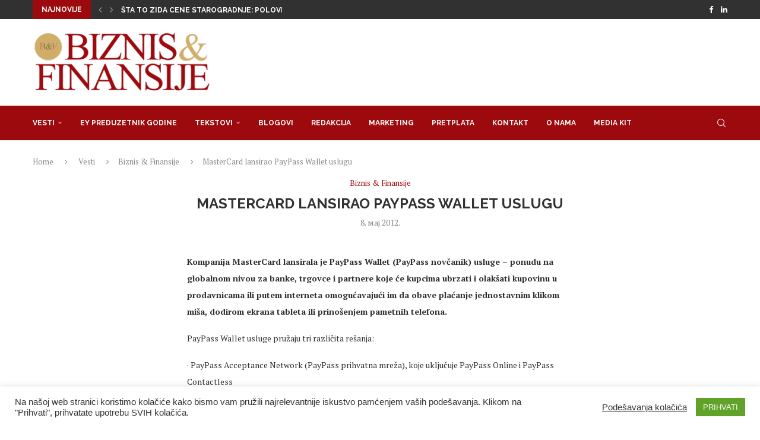

--- FILE ---
content_type: text/html; charset=UTF-8
request_url: https://bif.rs/2012/05/mastercard-lansirao-paypass-wallet-uslugu-4/
body_size: 22345
content:
<!DOCTYPE html>
<html lang="sr-RS">
<head>
<meta charset="UTF-8">
<meta http-equiv="X-UA-Compatible" content="IE=edge">
<meta name="viewport" content="width=device-width, initial-scale=1">
<link rel="profile" href="https://gmpg.org/xfn/11"/>
<link rel="alternate" type="application/rss+xml" title="Biznis i Finansije RSS Feed"
href="https://bif.rs/feed/"/>
<link rel="alternate" type="application/atom+xml" title="Biznis i Finansije Atom Feed"
href="https://bif.rs/feed/atom/"/>
<link rel="pingback" href="https://bif.rs/xmlrpc.php"/>
<!--[if lt IE 9]>
<script src="https://bif.rs/wp-content/themes/soledad/js/html5.js"></script>
<![endif]-->
<meta name='robots' content='index, follow, max-image-preview:large, max-snippet:-1, max-video-preview:-1' />
<style>img:is([sizes="auto" i], [sizes^="auto," i]) { contain-intrinsic-size: 3000px 1500px }</style>
<!-- This site is optimized with the Yoast SEO plugin v26.3 - https://yoast.com/wordpress/plugins/seo/ -->
<title>MasterCard lansirao PayPass Wallet uslugu - Biznis i Finansije</title>
<link rel="canonical" href="https://bif.rs/2012/05/mastercard-lansirao-paypass-wallet-uslugu-4/" />
<meta property="og:locale" content="sr_RS" />
<meta property="og:type" content="article" />
<meta property="og:title" content="MasterCard lansirao PayPass Wallet uslugu - Biznis i Finansije" />
<meta property="og:description" content="Kompanija MasterCard lansirala je PayPass Wallet (PayPass novčanik) usluge &ndash; ponudu na globalnom nivou za banke, trgovce i partnere koje će kupcima ubrzati i olakšati kupovinu u prodavnicama ili putem&hellip;" />
<meta property="og:url" content="https://bif.rs/2012/05/mastercard-lansirao-paypass-wallet-uslugu-4/" />
<meta property="og:site_name" content="Biznis i Finansije" />
<meta property="article:publisher" content="https://www.facebook.com/biznisifinansije/" />
<meta property="article:published_time" content="2012-05-07T22:00:00+00:00" />
<meta name="author" content="bifadmin" />
<meta name="twitter:card" content="summary_large_image" />
<meta name="twitter:creator" content="@bifonline" />
<meta name="twitter:site" content="@bifonline" />
<meta name="twitter:label1" content="Написано од" />
<meta name="twitter:data1" content="bifadmin" />
<meta name="twitter:label2" content="Процењено време читања" />
<meta name="twitter:data2" content="1 минут" />
<script type="application/ld+json" class="yoast-schema-graph">{"@context":"https://schema.org","@graph":[{"@type":"Article","@id":"https://bif.rs/2012/05/mastercard-lansirao-paypass-wallet-uslugu-4/#article","isPartOf":{"@id":"https://bif.rs/2012/05/mastercard-lansirao-paypass-wallet-uslugu-4/"},"author":{"name":"bifadmin","@id":"https://bif.rs/#/schema/person/78b6bcfce3ccefe4f217b6bd40e455f6"},"headline":"MasterCard lansirao PayPass Wallet uslugu","datePublished":"2012-05-07T22:00:00+00:00","mainEntityOfPage":{"@id":"https://bif.rs/2012/05/mastercard-lansirao-paypass-wallet-uslugu-4/"},"wordCount":135,"publisher":{"@id":"https://bif.rs/#organization"},"articleSection":["Biznis &amp; Finansije"],"inLanguage":"sr-RS"},{"@type":"WebPage","@id":"https://bif.rs/2012/05/mastercard-lansirao-paypass-wallet-uslugu-4/","url":"https://bif.rs/2012/05/mastercard-lansirao-paypass-wallet-uslugu-4/","name":"MasterCard lansirao PayPass Wallet uslugu - Biznis i Finansije","isPartOf":{"@id":"https://bif.rs/#website"},"datePublished":"2012-05-07T22:00:00+00:00","breadcrumb":{"@id":"https://bif.rs/2012/05/mastercard-lansirao-paypass-wallet-uslugu-4/#breadcrumb"},"inLanguage":"sr-RS","potentialAction":[{"@type":"ReadAction","target":["https://bif.rs/2012/05/mastercard-lansirao-paypass-wallet-uslugu-4/"]}]},{"@type":"BreadcrumbList","@id":"https://bif.rs/2012/05/mastercard-lansirao-paypass-wallet-uslugu-4/#breadcrumb","itemListElement":[{"@type":"ListItem","position":1,"name":"Почетна","item":"https://bif.rs/"},{"@type":"ListItem","position":2,"name":"MasterCard lansirao PayPass Wallet uslugu"}]},{"@type":"WebSite","@id":"https://bif.rs/#website","url":"https://bif.rs/","name":"Biznis i Finansije","description":"","publisher":{"@id":"https://bif.rs/#organization"},"potentialAction":[{"@type":"SearchAction","target":{"@type":"EntryPoint","urlTemplate":"https://bif.rs/?s={search_term_string}"},"query-input":{"@type":"PropertyValueSpecification","valueRequired":true,"valueName":"search_term_string"}}],"inLanguage":"sr-RS"},{"@type":"Organization","@id":"https://bif.rs/#organization","name":"Biznis & Finansije","url":"https://bif.rs/","logo":{"@type":"ImageObject","inLanguage":"sr-RS","@id":"https://bif.rs/#/schema/logo/image/","url":"https://bif.rs/wp-content/uploads/2019/11/Logobif.png","contentUrl":"https://bif.rs/wp-content/uploads/2019/11/Logobif.png","width":350,"height":123,"caption":"Biznis & Finansije"},"image":{"@id":"https://bif.rs/#/schema/logo/image/"},"sameAs":["https://www.facebook.com/biznisifinansije/","https://x.com/bifonline","https://www.linkedin.com/company/biznis&amp;amp;finansije/"]},{"@type":"Person","@id":"https://bif.rs/#/schema/person/78b6bcfce3ccefe4f217b6bd40e455f6","name":"bifadmin"}]}</script>
<!-- / Yoast SEO plugin. -->
<link rel='dns-prefetch' href='//fonts.googleapis.com' />
<link rel="alternate" type="application/rss+xml" title="Biznis i Finansije &raquo; довод" href="https://bif.rs/feed/" />
<script type="text/javascript">
/* <![CDATA[ */
window._wpemojiSettings = {"baseUrl":"https:\/\/s.w.org\/images\/core\/emoji\/16.0.1\/72x72\/","ext":".png","svgUrl":"https:\/\/s.w.org\/images\/core\/emoji\/16.0.1\/svg\/","svgExt":".svg","source":{"concatemoji":"https:\/\/bif.rs\/wp-includes\/js\/wp-emoji-release.min.js?ver=6.8.3"}};
/*! This file is auto-generated */
!function(s,n){var o,i,e;function c(e){try{var t={supportTests:e,timestamp:(new Date).valueOf()};sessionStorage.setItem(o,JSON.stringify(t))}catch(e){}}function p(e,t,n){e.clearRect(0,0,e.canvas.width,e.canvas.height),e.fillText(t,0,0);var t=new Uint32Array(e.getImageData(0,0,e.canvas.width,e.canvas.height).data),a=(e.clearRect(0,0,e.canvas.width,e.canvas.height),e.fillText(n,0,0),new Uint32Array(e.getImageData(0,0,e.canvas.width,e.canvas.height).data));return t.every(function(e,t){return e===a[t]})}function u(e,t){e.clearRect(0,0,e.canvas.width,e.canvas.height),e.fillText(t,0,0);for(var n=e.getImageData(16,16,1,1),a=0;a<n.data.length;a++)if(0!==n.data[a])return!1;return!0}function f(e,t,n,a){switch(t){case"flag":return n(e,"\ud83c\udff3\ufe0f\u200d\u26a7\ufe0f","\ud83c\udff3\ufe0f\u200b\u26a7\ufe0f")?!1:!n(e,"\ud83c\udde8\ud83c\uddf6","\ud83c\udde8\u200b\ud83c\uddf6")&&!n(e,"\ud83c\udff4\udb40\udc67\udb40\udc62\udb40\udc65\udb40\udc6e\udb40\udc67\udb40\udc7f","\ud83c\udff4\u200b\udb40\udc67\u200b\udb40\udc62\u200b\udb40\udc65\u200b\udb40\udc6e\u200b\udb40\udc67\u200b\udb40\udc7f");case"emoji":return!a(e,"\ud83e\udedf")}return!1}function g(e,t,n,a){var r="undefined"!=typeof WorkerGlobalScope&&self instanceof WorkerGlobalScope?new OffscreenCanvas(300,150):s.createElement("canvas"),o=r.getContext("2d",{willReadFrequently:!0}),i=(o.textBaseline="top",o.font="600 32px Arial",{});return e.forEach(function(e){i[e]=t(o,e,n,a)}),i}function t(e){var t=s.createElement("script");t.src=e,t.defer=!0,s.head.appendChild(t)}"undefined"!=typeof Promise&&(o="wpEmojiSettingsSupports",i=["flag","emoji"],n.supports={everything:!0,everythingExceptFlag:!0},e=new Promise(function(e){s.addEventListener("DOMContentLoaded",e,{once:!0})}),new Promise(function(t){var n=function(){try{var e=JSON.parse(sessionStorage.getItem(o));if("object"==typeof e&&"number"==typeof e.timestamp&&(new Date).valueOf()<e.timestamp+604800&&"object"==typeof e.supportTests)return e.supportTests}catch(e){}return null}();if(!n){if("undefined"!=typeof Worker&&"undefined"!=typeof OffscreenCanvas&&"undefined"!=typeof URL&&URL.createObjectURL&&"undefined"!=typeof Blob)try{var e="postMessage("+g.toString()+"("+[JSON.stringify(i),f.toString(),p.toString(),u.toString()].join(",")+"));",a=new Blob([e],{type:"text/javascript"}),r=new Worker(URL.createObjectURL(a),{name:"wpTestEmojiSupports"});return void(r.onmessage=function(e){c(n=e.data),r.terminate(),t(n)})}catch(e){}c(n=g(i,f,p,u))}t(n)}).then(function(e){for(var t in e)n.supports[t]=e[t],n.supports.everything=n.supports.everything&&n.supports[t],"flag"!==t&&(n.supports.everythingExceptFlag=n.supports.everythingExceptFlag&&n.supports[t]);n.supports.everythingExceptFlag=n.supports.everythingExceptFlag&&!n.supports.flag,n.DOMReady=!1,n.readyCallback=function(){n.DOMReady=!0}}).then(function(){return e}).then(function(){var e;n.supports.everything||(n.readyCallback(),(e=n.source||{}).concatemoji?t(e.concatemoji):e.wpemoji&&e.twemoji&&(t(e.twemoji),t(e.wpemoji)))}))}((window,document),window._wpemojiSettings);
/* ]]> */
</script>
<!-- <link rel='stylesheet' id='penci-folding-css' href='https://bif.rs/wp-content/themes/soledad/inc/elementor/assets/css/fold.css?ver=8.6.9.1' type='text/css' media='all' /> -->
<link rel="stylesheet" type="text/css" href="//bif.rs/wp-content/cache/wpfc-minified/kl34zxlt/5y7gd.css" media="all"/>
<style id='wp-emoji-styles-inline-css' type='text/css'>
img.wp-smiley, img.emoji {
display: inline !important;
border: none !important;
box-shadow: none !important;
height: 1em !important;
width: 1em !important;
margin: 0 0.07em !important;
vertical-align: -0.1em !important;
background: none !important;
padding: 0 !important;
}
</style>
<!-- <link rel='stylesheet' id='wp-block-library-css' href='https://bif.rs/wp-includes/css/dist/block-library/style.min.css?ver=6.8.3' type='text/css' media='all' /> -->
<link rel="stylesheet" type="text/css" href="//bif.rs/wp-content/cache/wpfc-minified/lm77hxjs/5y7gd.css" media="all"/>
<style id='wp-block-library-theme-inline-css' type='text/css'>
.wp-block-audio :where(figcaption){color:#555;font-size:13px;text-align:center}.is-dark-theme .wp-block-audio :where(figcaption){color:#ffffffa6}.wp-block-audio{margin:0 0 1em}.wp-block-code{border:1px solid #ccc;border-radius:4px;font-family:Menlo,Consolas,monaco,monospace;padding:.8em 1em}.wp-block-embed :where(figcaption){color:#555;font-size:13px;text-align:center}.is-dark-theme .wp-block-embed :where(figcaption){color:#ffffffa6}.wp-block-embed{margin:0 0 1em}.blocks-gallery-caption{color:#555;font-size:13px;text-align:center}.is-dark-theme .blocks-gallery-caption{color:#ffffffa6}:root :where(.wp-block-image figcaption){color:#555;font-size:13px;text-align:center}.is-dark-theme :root :where(.wp-block-image figcaption){color:#ffffffa6}.wp-block-image{margin:0 0 1em}.wp-block-pullquote{border-bottom:4px solid;border-top:4px solid;color:currentColor;margin-bottom:1.75em}.wp-block-pullquote cite,.wp-block-pullquote footer,.wp-block-pullquote__citation{color:currentColor;font-size:.8125em;font-style:normal;text-transform:uppercase}.wp-block-quote{border-left:.25em solid;margin:0 0 1.75em;padding-left:1em}.wp-block-quote cite,.wp-block-quote footer{color:currentColor;font-size:.8125em;font-style:normal;position:relative}.wp-block-quote:where(.has-text-align-right){border-left:none;border-right:.25em solid;padding-left:0;padding-right:1em}.wp-block-quote:where(.has-text-align-center){border:none;padding-left:0}.wp-block-quote.is-large,.wp-block-quote.is-style-large,.wp-block-quote:where(.is-style-plain){border:none}.wp-block-search .wp-block-search__label{font-weight:700}.wp-block-search__button{border:1px solid #ccc;padding:.375em .625em}:where(.wp-block-group.has-background){padding:1.25em 2.375em}.wp-block-separator.has-css-opacity{opacity:.4}.wp-block-separator{border:none;border-bottom:2px solid;margin-left:auto;margin-right:auto}.wp-block-separator.has-alpha-channel-opacity{opacity:1}.wp-block-separator:not(.is-style-wide):not(.is-style-dots){width:100px}.wp-block-separator.has-background:not(.is-style-dots){border-bottom:none;height:1px}.wp-block-separator.has-background:not(.is-style-wide):not(.is-style-dots){height:2px}.wp-block-table{margin:0 0 1em}.wp-block-table td,.wp-block-table th{word-break:normal}.wp-block-table :where(figcaption){color:#555;font-size:13px;text-align:center}.is-dark-theme .wp-block-table :where(figcaption){color:#ffffffa6}.wp-block-video :where(figcaption){color:#555;font-size:13px;text-align:center}.is-dark-theme .wp-block-video :where(figcaption){color:#ffffffa6}.wp-block-video{margin:0 0 1em}:root :where(.wp-block-template-part.has-background){margin-bottom:0;margin-top:0;padding:1.25em 2.375em}
</style>
<style id='classic-theme-styles-inline-css' type='text/css'>
/*! This file is auto-generated */
.wp-block-button__link{color:#fff;background-color:#32373c;border-radius:9999px;box-shadow:none;text-decoration:none;padding:calc(.667em + 2px) calc(1.333em + 2px);font-size:1.125em}.wp-block-file__button{background:#32373c;color:#fff;text-decoration:none}
</style>
<style id='block-soledad-style-inline-css' type='text/css'>
.pchead-e-block{--pcborder-cl:#dedede;--pcaccent-cl:#6eb48c}.heading1-style-1>h1,.heading1-style-2>h1,.heading2-style-1>h2,.heading2-style-2>h2,.heading3-style-1>h3,.heading3-style-2>h3,.heading4-style-1>h4,.heading4-style-2>h4,.heading5-style-1>h5,.heading5-style-2>h5{padding-bottom:8px;border-bottom:1px solid var(--pcborder-cl);overflow:hidden}.heading1-style-2>h1,.heading2-style-2>h2,.heading3-style-2>h3,.heading4-style-2>h4,.heading5-style-2>h5{border-bottom-width:0;position:relative}.heading1-style-2>h1:before,.heading2-style-2>h2:before,.heading3-style-2>h3:before,.heading4-style-2>h4:before,.heading5-style-2>h5:before{content:'';width:50px;height:2px;bottom:0;left:0;z-index:2;background:var(--pcaccent-cl);position:absolute}.heading1-style-2>h1:after,.heading2-style-2>h2:after,.heading3-style-2>h3:after,.heading4-style-2>h4:after,.heading5-style-2>h5:after{content:'';width:100%;height:2px;bottom:0;left:20px;z-index:1;background:var(--pcborder-cl);position:absolute}.heading1-style-3>h1,.heading1-style-4>h1,.heading2-style-3>h2,.heading2-style-4>h2,.heading3-style-3>h3,.heading3-style-4>h3,.heading4-style-3>h4,.heading4-style-4>h4,.heading5-style-3>h5,.heading5-style-4>h5{position:relative;padding-left:20px}.heading1-style-3>h1:before,.heading1-style-4>h1:before,.heading2-style-3>h2:before,.heading2-style-4>h2:before,.heading3-style-3>h3:before,.heading3-style-4>h3:before,.heading4-style-3>h4:before,.heading4-style-4>h4:before,.heading5-style-3>h5:before,.heading5-style-4>h5:before{width:10px;height:100%;content:'';position:absolute;top:0;left:0;bottom:0;background:var(--pcaccent-cl)}.heading1-style-4>h1,.heading2-style-4>h2,.heading3-style-4>h3,.heading4-style-4>h4,.heading5-style-4>h5{padding:10px 20px;background:#f1f1f1}.heading1-style-5>h1,.heading2-style-5>h2,.heading3-style-5>h3,.heading4-style-5>h4,.heading5-style-5>h5{position:relative;z-index:1}.heading1-style-5>h1:before,.heading2-style-5>h2:before,.heading3-style-5>h3:before,.heading4-style-5>h4:before,.heading5-style-5>h5:before{content:"";position:absolute;left:0;bottom:0;width:200px;height:50%;transform:skew(-25deg) translateX(0);background:var(--pcaccent-cl);z-index:-1;opacity:.4}.heading1-style-6>h1,.heading2-style-6>h2,.heading3-style-6>h3,.heading4-style-6>h4,.heading5-style-6>h5{text-decoration:underline;text-underline-offset:2px;text-decoration-thickness:4px;text-decoration-color:var(--pcaccent-cl)}
</style>
<style id='global-styles-inline-css' type='text/css'>
:root{--wp--preset--aspect-ratio--square: 1;--wp--preset--aspect-ratio--4-3: 4/3;--wp--preset--aspect-ratio--3-4: 3/4;--wp--preset--aspect-ratio--3-2: 3/2;--wp--preset--aspect-ratio--2-3: 2/3;--wp--preset--aspect-ratio--16-9: 16/9;--wp--preset--aspect-ratio--9-16: 9/16;--wp--preset--color--black: #000000;--wp--preset--color--cyan-bluish-gray: #abb8c3;--wp--preset--color--white: #ffffff;--wp--preset--color--pale-pink: #f78da7;--wp--preset--color--vivid-red: #cf2e2e;--wp--preset--color--luminous-vivid-orange: #ff6900;--wp--preset--color--luminous-vivid-amber: #fcb900;--wp--preset--color--light-green-cyan: #7bdcb5;--wp--preset--color--vivid-green-cyan: #00d084;--wp--preset--color--pale-cyan-blue: #8ed1fc;--wp--preset--color--vivid-cyan-blue: #0693e3;--wp--preset--color--vivid-purple: #9b51e0;--wp--preset--gradient--vivid-cyan-blue-to-vivid-purple: linear-gradient(135deg,rgba(6,147,227,1) 0%,rgb(155,81,224) 100%);--wp--preset--gradient--light-green-cyan-to-vivid-green-cyan: linear-gradient(135deg,rgb(122,220,180) 0%,rgb(0,208,130) 100%);--wp--preset--gradient--luminous-vivid-amber-to-luminous-vivid-orange: linear-gradient(135deg,rgba(252,185,0,1) 0%,rgba(255,105,0,1) 100%);--wp--preset--gradient--luminous-vivid-orange-to-vivid-red: linear-gradient(135deg,rgba(255,105,0,1) 0%,rgb(207,46,46) 100%);--wp--preset--gradient--very-light-gray-to-cyan-bluish-gray: linear-gradient(135deg,rgb(238,238,238) 0%,rgb(169,184,195) 100%);--wp--preset--gradient--cool-to-warm-spectrum: linear-gradient(135deg,rgb(74,234,220) 0%,rgb(151,120,209) 20%,rgb(207,42,186) 40%,rgb(238,44,130) 60%,rgb(251,105,98) 80%,rgb(254,248,76) 100%);--wp--preset--gradient--blush-light-purple: linear-gradient(135deg,rgb(255,206,236) 0%,rgb(152,150,240) 100%);--wp--preset--gradient--blush-bordeaux: linear-gradient(135deg,rgb(254,205,165) 0%,rgb(254,45,45) 50%,rgb(107,0,62) 100%);--wp--preset--gradient--luminous-dusk: linear-gradient(135deg,rgb(255,203,112) 0%,rgb(199,81,192) 50%,rgb(65,88,208) 100%);--wp--preset--gradient--pale-ocean: linear-gradient(135deg,rgb(255,245,203) 0%,rgb(182,227,212) 50%,rgb(51,167,181) 100%);--wp--preset--gradient--electric-grass: linear-gradient(135deg,rgb(202,248,128) 0%,rgb(113,206,126) 100%);--wp--preset--gradient--midnight: linear-gradient(135deg,rgb(2,3,129) 0%,rgb(40,116,252) 100%);--wp--preset--font-size--small: 12px;--wp--preset--font-size--medium: 20px;--wp--preset--font-size--large: 32px;--wp--preset--font-size--x-large: 42px;--wp--preset--font-size--normal: 14px;--wp--preset--font-size--huge: 42px;--wp--preset--spacing--20: 0.44rem;--wp--preset--spacing--30: 0.67rem;--wp--preset--spacing--40: 1rem;--wp--preset--spacing--50: 1.5rem;--wp--preset--spacing--60: 2.25rem;--wp--preset--spacing--70: 3.38rem;--wp--preset--spacing--80: 5.06rem;--wp--preset--shadow--natural: 6px 6px 9px rgba(0, 0, 0, 0.2);--wp--preset--shadow--deep: 12px 12px 50px rgba(0, 0, 0, 0.4);--wp--preset--shadow--sharp: 6px 6px 0px rgba(0, 0, 0, 0.2);--wp--preset--shadow--outlined: 6px 6px 0px -3px rgba(255, 255, 255, 1), 6px 6px rgba(0, 0, 0, 1);--wp--preset--shadow--crisp: 6px 6px 0px rgba(0, 0, 0, 1);}:where(.is-layout-flex){gap: 0.5em;}:where(.is-layout-grid){gap: 0.5em;}body .is-layout-flex{display: flex;}.is-layout-flex{flex-wrap: wrap;align-items: center;}.is-layout-flex > :is(*, div){margin: 0;}body .is-layout-grid{display: grid;}.is-layout-grid > :is(*, div){margin: 0;}:where(.wp-block-columns.is-layout-flex){gap: 2em;}:where(.wp-block-columns.is-layout-grid){gap: 2em;}:where(.wp-block-post-template.is-layout-flex){gap: 1.25em;}:where(.wp-block-post-template.is-layout-grid){gap: 1.25em;}.has-black-color{color: var(--wp--preset--color--black) !important;}.has-cyan-bluish-gray-color{color: var(--wp--preset--color--cyan-bluish-gray) !important;}.has-white-color{color: var(--wp--preset--color--white) !important;}.has-pale-pink-color{color: var(--wp--preset--color--pale-pink) !important;}.has-vivid-red-color{color: var(--wp--preset--color--vivid-red) !important;}.has-luminous-vivid-orange-color{color: var(--wp--preset--color--luminous-vivid-orange) !important;}.has-luminous-vivid-amber-color{color: var(--wp--preset--color--luminous-vivid-amber) !important;}.has-light-green-cyan-color{color: var(--wp--preset--color--light-green-cyan) !important;}.has-vivid-green-cyan-color{color: var(--wp--preset--color--vivid-green-cyan) !important;}.has-pale-cyan-blue-color{color: var(--wp--preset--color--pale-cyan-blue) !important;}.has-vivid-cyan-blue-color{color: var(--wp--preset--color--vivid-cyan-blue) !important;}.has-vivid-purple-color{color: var(--wp--preset--color--vivid-purple) !important;}.has-black-background-color{background-color: var(--wp--preset--color--black) !important;}.has-cyan-bluish-gray-background-color{background-color: var(--wp--preset--color--cyan-bluish-gray) !important;}.has-white-background-color{background-color: var(--wp--preset--color--white) !important;}.has-pale-pink-background-color{background-color: var(--wp--preset--color--pale-pink) !important;}.has-vivid-red-background-color{background-color: var(--wp--preset--color--vivid-red) !important;}.has-luminous-vivid-orange-background-color{background-color: var(--wp--preset--color--luminous-vivid-orange) !important;}.has-luminous-vivid-amber-background-color{background-color: var(--wp--preset--color--luminous-vivid-amber) !important;}.has-light-green-cyan-background-color{background-color: var(--wp--preset--color--light-green-cyan) !important;}.has-vivid-green-cyan-background-color{background-color: var(--wp--preset--color--vivid-green-cyan) !important;}.has-pale-cyan-blue-background-color{background-color: var(--wp--preset--color--pale-cyan-blue) !important;}.has-vivid-cyan-blue-background-color{background-color: var(--wp--preset--color--vivid-cyan-blue) !important;}.has-vivid-purple-background-color{background-color: var(--wp--preset--color--vivid-purple) !important;}.has-black-border-color{border-color: var(--wp--preset--color--black) !important;}.has-cyan-bluish-gray-border-color{border-color: var(--wp--preset--color--cyan-bluish-gray) !important;}.has-white-border-color{border-color: var(--wp--preset--color--white) !important;}.has-pale-pink-border-color{border-color: var(--wp--preset--color--pale-pink) !important;}.has-vivid-red-border-color{border-color: var(--wp--preset--color--vivid-red) !important;}.has-luminous-vivid-orange-border-color{border-color: var(--wp--preset--color--luminous-vivid-orange) !important;}.has-luminous-vivid-amber-border-color{border-color: var(--wp--preset--color--luminous-vivid-amber) !important;}.has-light-green-cyan-border-color{border-color: var(--wp--preset--color--light-green-cyan) !important;}.has-vivid-green-cyan-border-color{border-color: var(--wp--preset--color--vivid-green-cyan) !important;}.has-pale-cyan-blue-border-color{border-color: var(--wp--preset--color--pale-cyan-blue) !important;}.has-vivid-cyan-blue-border-color{border-color: var(--wp--preset--color--vivid-cyan-blue) !important;}.has-vivid-purple-border-color{border-color: var(--wp--preset--color--vivid-purple) !important;}.has-vivid-cyan-blue-to-vivid-purple-gradient-background{background: var(--wp--preset--gradient--vivid-cyan-blue-to-vivid-purple) !important;}.has-light-green-cyan-to-vivid-green-cyan-gradient-background{background: var(--wp--preset--gradient--light-green-cyan-to-vivid-green-cyan) !important;}.has-luminous-vivid-amber-to-luminous-vivid-orange-gradient-background{background: var(--wp--preset--gradient--luminous-vivid-amber-to-luminous-vivid-orange) !important;}.has-luminous-vivid-orange-to-vivid-red-gradient-background{background: var(--wp--preset--gradient--luminous-vivid-orange-to-vivid-red) !important;}.has-very-light-gray-to-cyan-bluish-gray-gradient-background{background: var(--wp--preset--gradient--very-light-gray-to-cyan-bluish-gray) !important;}.has-cool-to-warm-spectrum-gradient-background{background: var(--wp--preset--gradient--cool-to-warm-spectrum) !important;}.has-blush-light-purple-gradient-background{background: var(--wp--preset--gradient--blush-light-purple) !important;}.has-blush-bordeaux-gradient-background{background: var(--wp--preset--gradient--blush-bordeaux) !important;}.has-luminous-dusk-gradient-background{background: var(--wp--preset--gradient--luminous-dusk) !important;}.has-pale-ocean-gradient-background{background: var(--wp--preset--gradient--pale-ocean) !important;}.has-electric-grass-gradient-background{background: var(--wp--preset--gradient--electric-grass) !important;}.has-midnight-gradient-background{background: var(--wp--preset--gradient--midnight) !important;}.has-small-font-size{font-size: var(--wp--preset--font-size--small) !important;}.has-medium-font-size{font-size: var(--wp--preset--font-size--medium) !important;}.has-large-font-size{font-size: var(--wp--preset--font-size--large) !important;}.has-x-large-font-size{font-size: var(--wp--preset--font-size--x-large) !important;}
:where(.wp-block-post-template.is-layout-flex){gap: 1.25em;}:where(.wp-block-post-template.is-layout-grid){gap: 1.25em;}
:where(.wp-block-columns.is-layout-flex){gap: 2em;}:where(.wp-block-columns.is-layout-grid){gap: 2em;}
:root :where(.wp-block-pullquote){font-size: 1.5em;line-height: 1.6;}
</style>
<!-- <link rel='stylesheet' id='contact-form-7-css' href='https://bif.rs/wp-content/plugins/contact-form-7/includes/css/styles.css?ver=6.1.3' type='text/css' media='all' /> -->
<!-- <link rel='stylesheet' id='cookie-law-info-css' href='https://bif.rs/wp-content/plugins/cookie-law-info/legacy/public/css/cookie-law-info-public.css?ver=3.3.6' type='text/css' media='all' /> -->
<!-- <link rel='stylesheet' id='cookie-law-info-gdpr-css' href='https://bif.rs/wp-content/plugins/cookie-law-info/legacy/public/css/cookie-law-info-gdpr.css?ver=3.3.6' type='text/css' media='all' /> -->
<link rel="stylesheet" type="text/css" href="//bif.rs/wp-content/cache/wpfc-minified/6mxe41rf/5y7gd.css" media="all"/>
<link rel='stylesheet' id='penci-fonts-css' href='https://fonts.googleapis.com/css?family=Raleway%3A300%2C300italic%2C400%2C400italic%2C500%2C500italic%2C700%2C700italic%2C800%2C800italic%7CPT+Serif%3A300%2C300italic%2C400%2C400italic%2C500%2C500italic%2C700%2C700italic%2C800%2C800italic%7CMontserrat%3A300%2C300italic%2C400%2C400italic%2C500%2C500italic%2C600%2C600italic%2C700%2C700italic%2C800%2C800italic%26subset%3Dlatin%2Ccyrillic%2Ccyrillic-ext%2Cgreek%2Cgreek-ext%2Clatin-ext&#038;display=swap&#038;ver=8.6.9.1' type='text/css' media='' />
<!-- <link rel='stylesheet' id='penci-main-style-css' href='https://bif.rs/wp-content/themes/soledad/main.css?ver=8.6.9.1' type='text/css' media='all' /> -->
<!-- <link rel='stylesheet' id='penci-swiper-bundle-css' href='https://bif.rs/wp-content/themes/soledad/css/swiper-bundle.min.css?ver=8.6.9.1' type='text/css' media='all' /> -->
<!-- <link rel='stylesheet' id='penci-font-awesomeold-css' href='https://bif.rs/wp-content/themes/soledad/css/font-awesome.4.7.0.swap.min.css?ver=4.7.0' type='text/css' media='all' /> -->
<!-- <link rel='stylesheet' id='penci_icon-css' href='https://bif.rs/wp-content/themes/soledad/css/penci-icon.css?ver=8.6.9.1' type='text/css' media='all' /> -->
<!-- <link rel='stylesheet' id='penci_style-css' href='https://bif.rs/wp-content/themes/soledad/style.css?ver=8.6.9.1' type='text/css' media='all' /> -->
<!-- <link rel='stylesheet' id='penci_social_counter-css' href='https://bif.rs/wp-content/themes/soledad/css/social-counter.css?ver=8.6.9.1' type='text/css' media='all' /> -->
<!-- <link rel='stylesheet' id='elementor-icons-css' href='https://bif.rs/wp-content/plugins/elementor/assets/lib/eicons/css/elementor-icons.min.css?ver=5.44.0' type='text/css' media='all' /> -->
<!-- <link rel='stylesheet' id='elementor-frontend-css' href='https://bif.rs/wp-content/plugins/elementor/assets/css/frontend.min.css?ver=3.33.0' type='text/css' media='all' /> -->
<link rel="stylesheet" type="text/css" href="//bif.rs/wp-content/cache/wpfc-minified/965lceuu/5y7gd.css" media="all"/>
<link rel='stylesheet' id='elementor-post-81928-css' href='https://bif.rs/wp-content/uploads/elementor/css/post-81928.css?ver=1766759145' type='text/css' media='all' />
<!-- <link rel='stylesheet' id='elementor-pro-css' href='https://bif.rs/wp-content/plugins/elementor-pro/assets/css/frontend.min.css?ver=3.17.0' type='text/css' media='all' /> -->
<!-- <link rel='stylesheet' id='elementor-gf-local-roboto-css' href='https://bif.rs/wp-content/uploads/elementor/google-fonts/css/roboto.css?ver=1748310391' type='text/css' media='all' /> -->
<!-- <link rel='stylesheet' id='elementor-gf-local-robotoslab-css' href='https://bif.rs/wp-content/uploads/elementor/google-fonts/css/robotoslab.css?ver=1748310419' type='text/css' media='all' /> -->
<link rel="stylesheet" type="text/css" href="//bif.rs/wp-content/cache/wpfc-minified/oup9tlw/5y7gd.css" media="all"/>
<script src='//bif.rs/wp-content/cache/wpfc-minified/dt0zpmb6/5y7ge.js' type="text/javascript"></script>
<!-- <script type="text/javascript" src="https://bif.rs/wp-includes/js/jquery/jquery.min.js?ver=3.7.1" id="jquery-core-js"></script> -->
<!-- <script type="text/javascript" src="https://bif.rs/wp-includes/js/jquery/jquery-migrate.min.js?ver=3.4.1" id="jquery-migrate-js"></script> -->
<script type="text/javascript" id="cookie-law-info-js-extra">
/* <![CDATA[ */
var Cli_Data = {"nn_cookie_ids":[],"cookielist":[],"non_necessary_cookies":[],"ccpaEnabled":"","ccpaRegionBased":"","ccpaBarEnabled":"","strictlyEnabled":["necessary","obligatoire"],"ccpaType":"gdpr","js_blocking":"1","custom_integration":"","triggerDomRefresh":"","secure_cookies":""};
var cli_cookiebar_settings = {"animate_speed_hide":"500","animate_speed_show":"500","background":"#FFF","border":"#b1a6a6c2","border_on":"","button_1_button_colour":"#61a229","button_1_button_hover":"#4e8221","button_1_link_colour":"#fff","button_1_as_button":"1","button_1_new_win":"","button_2_button_colour":"#333","button_2_button_hover":"#292929","button_2_link_colour":"#444","button_2_as_button":"","button_2_hidebar":"","button_3_button_colour":"#3566bb","button_3_button_hover":"#2a5296","button_3_link_colour":"#fff","button_3_as_button":"1","button_3_new_win":"","button_4_button_colour":"#000","button_4_button_hover":"#000000","button_4_link_colour":"#333333","button_4_as_button":"","button_7_button_colour":"#61a229","button_7_button_hover":"#4e8221","button_7_link_colour":"#fff","button_7_as_button":"1","button_7_new_win":"","font_family":"Tahoma, Geneva, sans-serif","header_fix":"","notify_animate_hide":"1","notify_animate_show":"","notify_div_id":"#cookie-law-info-bar","notify_position_horizontal":"right","notify_position_vertical":"bottom","scroll_close":"","scroll_close_reload":"","accept_close_reload":"","reject_close_reload":"","showagain_tab":"1","showagain_background":"#fff","showagain_border":"#000","showagain_div_id":"#cookie-law-info-again","showagain_x_position":"100px","text":"#333333","show_once_yn":"","show_once":"10000","logging_on":"","as_popup":"","popup_overlay":"1","bar_heading_text":"","cookie_bar_as":"banner","popup_showagain_position":"bottom-right","widget_position":"left"};
var log_object = {"ajax_url":"https:\/\/bif.rs\/wp-admin\/admin-ajax.php"};
/* ]]> */
</script>
<script src='//bif.rs/wp-content/cache/wpfc-minified/kznjklh1/5y7ge.js' type="text/javascript"></script>
<!-- <script type="text/javascript" src="https://bif.rs/wp-content/plugins/cookie-law-info/legacy/public/js/cookie-law-info-public.js?ver=3.3.6" id="cookie-law-info-js"></script> -->
<link rel="https://api.w.org/" href="https://bif.rs/wp-json/" /><link rel="alternate" title="JSON" type="application/json" href="https://bif.rs/wp-json/wp/v2/posts/50293" /><link rel="EditURI" type="application/rsd+xml" title="RSD" href="https://bif.rs/xmlrpc.php?rsd" />
<meta name="generator" content="WordPress 6.8.3" />
<meta name="generator" content="Soledad 8.6.9.1" />
<link rel='shortlink' href='https://bif.rs/?p=50293' />
<link rel="alternate" title="oEmbed (JSON)" type="application/json+oembed" href="https://bif.rs/wp-json/oembed/1.0/embed?url=https%3A%2F%2Fbif.rs%2F2012%2F05%2Fmastercard-lansirao-paypass-wallet-uslugu-4%2F" />
<link rel="alternate" title="oEmbed (XML)" type="text/xml+oembed" href="https://bif.rs/wp-json/oembed/1.0/embed?url=https%3A%2F%2Fbif.rs%2F2012%2F05%2Fmastercard-lansirao-paypass-wallet-uslugu-4%2F&#038;format=xml" />
<style type="text/css">
ol.footnotes>li {list-style-type:decimal;}
ol.footnotes { color:#666666; }
ol.footnotes li { font-size:80%; }
</style>
<!-- GA Google Analytics @ https://m0n.co/ga -->
<script async src="https://www.googletagmanager.com/gtag/js?id=G-GZ7VE5GR83"></script>
<script>
window.dataLayer = window.dataLayer || [];
function gtag(){dataLayer.push(arguments);}
gtag('js', new Date());
gtag('config', 'G-GZ7VE5GR83');
</script>
<style id="penci-custom-style" type="text/css">body{ --pcbg-cl: #fff; --pctext-cl: #313131; --pcborder-cl: #dedede; --pcheading-cl: #313131; --pcmeta-cl: #888888; --pcaccent-cl: #6eb48c; --pcbody-font: 'PT Serif', serif; --pchead-font: 'Raleway', sans-serif; --pchead-wei: bold; --pcava_bdr:10px;--pcajs_fvw:470px;--pcajs_fvmw:220px; } .single.penci-body-single-style-5 #header, .single.penci-body-single-style-6 #header, .single.penci-body-single-style-10 #header, .single.penci-body-single-style-5 .pc-wrapbuilder-header, .single.penci-body-single-style-6 .pc-wrapbuilder-header, .single.penci-body-single-style-10 .pc-wrapbuilder-header { --pchd-mg: 40px; } .fluid-width-video-wrapper > div { position: absolute; left: 0; right: 0; top: 0; width: 100%; height: 100%; } .yt-video-place { position: relative; text-align: center; } .yt-video-place.embed-responsive .start-video { display: block; top: 0; left: 0; bottom: 0; right: 0; position: absolute; transform: none; } .yt-video-place.embed-responsive .start-video img { margin: 0; padding: 0; top: 50%; display: inline-block; position: absolute; left: 50%; transform: translate(-50%, -50%); width: 68px; height: auto; } .mfp-bg { top: 0; left: 0; width: 100%; height: 100%; z-index: 9999999; overflow: hidden; position: fixed; background: #0b0b0b; opacity: .8; filter: alpha(opacity=80) } .mfp-wrap { top: 0; left: 0; width: 100%; height: 100%; z-index: 9999999; position: fixed; outline: none !important; -webkit-backface-visibility: hidden } .header-slogan .header-slogan-text{ font-family: 'Montserrat', sans-serif; } .penci-hide-tagupdated{ display: none !important; } .header-slogan .header-slogan-text { font-weight:700; } .header-slogan .header-slogan-text { font-size:11px; } .featured-area.featured-style-42 .item-inner-content, .featured-style-41 .swiper-slide, .slider-40-wrapper .nav-thumb-creative .thumb-container:after,.penci-slider44-t-item:before,.penci-slider44-main-wrapper .item, .featured-area .penci-image-holder, .featured-area .penci-slider4-overlay, .featured-area .penci-slide-overlay .overlay-link, .featured-style-29 .featured-slider-overlay, .penci-slider38-overlay{ border-radius: ; -webkit-border-radius: ; } .penci-featured-content-right:before{ border-top-right-radius: ; border-bottom-right-radius: ; } .penci-flat-overlay .penci-slide-overlay .penci-mag-featured-content:before{ border-bottom-left-radius: ; border-bottom-right-radius: ; } .container-single .post-image{ border-radius: ; -webkit-border-radius: ; } .penci-mega-post-inner, .penci-mega-thumbnail .penci-image-holder{ border-radius: ; -webkit-border-radius: ; } #header .inner-header .container { padding:20px 0; } #logo a { max-width:300px; width: 100%; } @media only screen and (max-width: 960px) and (min-width: 768px){ #logo img{ max-width: 100%; } } .penci-page-container-smaller { max-width:900px; } .editor-styles-wrapper, body{ --pcaccent-cl: #9d0a0e; } .penci-menuhbg-toggle:hover .lines-button:after, .penci-menuhbg-toggle:hover .penci-lines:before, .penci-menuhbg-toggle:hover .penci-lines:after,.tags-share-box.tags-share-box-s2 .post-share-plike,.penci-video_playlist .penci-playlist-title,.pencisc-column-2.penci-video_playlist .penci-video-nav .playlist-panel-item, .pencisc-column-1.penci-video_playlist .penci-video-nav .playlist-panel-item,.penci-video_playlist .penci-custom-scroll::-webkit-scrollbar-thumb, .pencisc-button, .post-entry .pencisc-button, .penci-dropcap-box, .penci-dropcap-circle, .penci-login-register input[type="submit"]:hover, .penci-ld .penci-ldin:before, .penci-ldspinner > div{ background: #9d0a0e; } a, .post-entry .penci-portfolio-filter ul li a:hover, .penci-portfolio-filter ul li a:hover, .penci-portfolio-filter ul li.active a, .post-entry .penci-portfolio-filter ul li.active a, .penci-countdown .countdown-amount, .archive-box h1, .post-entry a, .container.penci-breadcrumb span a:hover,.container.penci-breadcrumb a:hover, .post-entry blockquote:before, .post-entry blockquote cite, .post-entry blockquote .author, .wpb_text_column blockquote:before, .wpb_text_column blockquote cite, .wpb_text_column blockquote .author, .penci-pagination a:hover, ul.penci-topbar-menu > li a:hover, div.penci-topbar-menu > ul > li a:hover, .penci-recipe-heading a.penci-recipe-print,.penci-review-metas .penci-review-btnbuy, .main-nav-social a:hover, .widget-social .remove-circle a:hover i, .penci-recipe-index .cat > a.penci-cat-name, #bbpress-forums li.bbp-body ul.forum li.bbp-forum-info a:hover, #bbpress-forums li.bbp-body ul.topic li.bbp-topic-title a:hover, #bbpress-forums li.bbp-body ul.forum li.bbp-forum-info .bbp-forum-content a, #bbpress-forums li.bbp-body ul.topic p.bbp-topic-meta a, #bbpress-forums .bbp-breadcrumb a:hover, #bbpress-forums .bbp-forum-freshness a:hover, #bbpress-forums .bbp-topic-freshness a:hover, #buddypress ul.item-list li div.item-title a, #buddypress ul.item-list li h4 a, #buddypress .activity-header a:first-child, #buddypress .comment-meta a:first-child, #buddypress .acomment-meta a:first-child, div.bbp-template-notice a:hover, .penci-menu-hbg .menu li a .indicator:hover, .penci-menu-hbg .menu li a:hover, #sidebar-nav .menu li a:hover, .penci-rlt-popup .rltpopup-meta .rltpopup-title:hover, .penci-video_playlist .penci-video-playlist-item .penci-video-title:hover, .penci_list_shortcode li:before, .penci-dropcap-box-outline, .penci-dropcap-circle-outline, .penci-dropcap-regular, .penci-dropcap-bold{ color: #9d0a0e; } .penci-home-popular-post ul.slick-dots li button:hover, .penci-home-popular-post ul.slick-dots li.slick-active button, .post-entry blockquote .author span:after, .error-image:after, .error-404 .go-back-home a:after, .penci-header-signup-form, .woocommerce span.onsale, .woocommerce #respond input#submit:hover, .woocommerce a.button:hover, .woocommerce button.button:hover, .woocommerce input.button:hover, .woocommerce nav.woocommerce-pagination ul li span.current, .woocommerce div.product .entry-summary div[itemprop="description"]:before, .woocommerce div.product .entry-summary div[itemprop="description"] blockquote .author span:after, .woocommerce div.product .woocommerce-tabs #tab-description blockquote .author span:after, .woocommerce #respond input#submit.alt:hover, .woocommerce a.button.alt:hover, .woocommerce button.button.alt:hover, .woocommerce input.button.alt:hover, .pcheader-icon.shoping-cart-icon > a > span, #penci-demobar .buy-button, #penci-demobar .buy-button:hover, .penci-recipe-heading a.penci-recipe-print:hover,.penci-review-metas .penci-review-btnbuy:hover, .penci-review-process span, .penci-review-score-total, #navigation.menu-style-2 ul.menu ul.sub-menu:before, #navigation.menu-style-2 .menu ul ul.sub-menu:before, .penci-go-to-top-floating, .post-entry.blockquote-style-2 blockquote:before, #bbpress-forums #bbp-search-form .button, #bbpress-forums #bbp-search-form .button:hover, .wrapper-boxed .bbp-pagination-links span.current, #bbpress-forums #bbp_reply_submit:hover, #bbpress-forums #bbp_topic_submit:hover,#main .bbp-login-form .bbp-submit-wrapper button[type="submit"]:hover, #buddypress .dir-search input[type=submit], #buddypress .groups-members-search input[type=submit], #buddypress button:hover, #buddypress a.button:hover, #buddypress a.button:focus, #buddypress input[type=button]:hover, #buddypress input[type=reset]:hover, #buddypress ul.button-nav li a:hover, #buddypress ul.button-nav li.current a, #buddypress div.generic-button a:hover, #buddypress .comment-reply-link:hover, #buddypress input[type=submit]:hover, #buddypress div.pagination .pagination-links .current, #buddypress div.item-list-tabs ul li.selected a, #buddypress div.item-list-tabs ul li.current a, #buddypress div.item-list-tabs ul li a:hover, #buddypress table.notifications thead tr, #buddypress table.notifications-settings thead tr, #buddypress table.profile-settings thead tr, #buddypress table.profile-fields thead tr, #buddypress table.wp-profile-fields thead tr, #buddypress table.messages-notices thead tr, #buddypress table.forum thead tr, #buddypress input[type=submit] { background-color: #9d0a0e; } .penci-pagination ul.page-numbers li span.current, #comments_pagination span { color: #fff; background: #9d0a0e; border-color: #9d0a0e; } .footer-instagram h4.footer-instagram-title > span:before, .woocommerce nav.woocommerce-pagination ul li span.current, .penci-pagination.penci-ajax-more a.penci-ajax-more-button:hover, .penci-recipe-heading a.penci-recipe-print:hover,.penci-review-metas .penci-review-btnbuy:hover, .home-featured-cat-content.style-14 .magcat-padding:before, .wrapper-boxed .bbp-pagination-links span.current, #buddypress .dir-search input[type=submit], #buddypress .groups-members-search input[type=submit], #buddypress button:hover, #buddypress a.button:hover, #buddypress a.button:focus, #buddypress input[type=button]:hover, #buddypress input[type=reset]:hover, #buddypress ul.button-nav li a:hover, #buddypress ul.button-nav li.current a, #buddypress div.generic-button a:hover, #buddypress .comment-reply-link:hover, #buddypress input[type=submit]:hover, #buddypress div.pagination .pagination-links .current, #buddypress input[type=submit], form.pc-searchform.penci-hbg-search-form input.search-input:hover, form.pc-searchform.penci-hbg-search-form input.search-input:focus, .penci-dropcap-box-outline, .penci-dropcap-circle-outline { border-color: #9d0a0e; } .woocommerce .woocommerce-error, .woocommerce .woocommerce-info, .woocommerce .woocommerce-message { border-top-color: #9d0a0e; } .penci-slider ol.penci-control-nav li a.penci-active, .penci-slider ol.penci-control-nav li a:hover, .penci-related-carousel .penci-owl-dot.active span, .penci-owl-carousel-slider .penci-owl-dot.active span{ border-color: #9d0a0e; background-color: #9d0a0e; } .woocommerce .woocommerce-message:before, .woocommerce form.checkout table.shop_table .order-total .amount, .woocommerce ul.products li.product .price ins, .woocommerce ul.products li.product .price, .woocommerce div.product p.price ins, .woocommerce div.product span.price ins, .woocommerce div.product p.price, .woocommerce div.product .entry-summary div[itemprop="description"] blockquote:before, .woocommerce div.product .woocommerce-tabs #tab-description blockquote:before, .woocommerce div.product .entry-summary div[itemprop="description"] blockquote cite, .woocommerce div.product .entry-summary div[itemprop="description"] blockquote .author, .woocommerce div.product .woocommerce-tabs #tab-description blockquote cite, .woocommerce div.product .woocommerce-tabs #tab-description blockquote .author, .woocommerce div.product .product_meta > span a:hover, .woocommerce div.product .woocommerce-tabs ul.tabs li.active, .woocommerce ul.cart_list li .amount, .woocommerce ul.product_list_widget li .amount, .woocommerce table.shop_table td.product-name a:hover, .woocommerce table.shop_table td.product-price span, .woocommerce table.shop_table td.product-subtotal span, .woocommerce-cart .cart-collaterals .cart_totals table td .amount, .woocommerce .woocommerce-info:before, .woocommerce div.product span.price, .penci-container-inside.penci-breadcrumb span a:hover,.penci-container-inside.penci-breadcrumb a:hover { color: #9d0a0e; } .standard-content .penci-more-link.penci-more-link-button a.more-link, .penci-readmore-btn.penci-btn-make-button a, .penci-featured-cat-seemore.penci-btn-make-button a{ background-color: #9d0a0e; color: #fff; } .penci-vernav-toggle:before{ border-top-color: #9d0a0e; color: #fff; } .penci-headline .animated.slideOutUp, .penci-headline .animated.slideInUp { -webkit-animation-duration: 3000ms; animation-duration: 3000ms; } .headline-title { background-color: #9d0a0e; } .headline-title.nticker-style-2:after, .headline-title.nticker-style-4:after{ border-color: #9d0a0e; } a.penci-topbar-post-title:hover { color: #9d0a0e; } .penci-top-bar .penci-topbar-trending .animated.slideOutUp, .penci-top-bar .penci-topbar-trending .animated.slideInUp, .penci-top-bar .penci-topbar-trending .animated.TickerslideOutRight, .penci-top-bar .penci-topbar-trending .animated.TickerslideInRight, .penci-top-bar .penci-topbar-trending .animated.fadeOut, .penci-top-bar .penci-topbar-trending .animated.fadeIn{ -webkit-animation-duration : 3s; animation-duration : 3s; } ul.penci-topbar-menu > li a:hover, div.penci-topbar-menu > ul > li a:hover { color: #9d0a0e; } .penci-topbar-social a:hover { color: #d0ad68; } #penci-login-popup:before{ opacity: ; } #navigation, .show-search { background: #9d0a0e; } @media only screen and (min-width: 960px){ #navigation.header-11 > .container { background: #9d0a0e; }} .navigation .menu > li > a, .navigation .menu .sub-menu li a, #navigation .menu > li > a, #navigation .menu .sub-menu li a { color: #ffffff; } .navigation .menu > li > a:hover, .navigation .menu li.current-menu-item > a, .navigation .menu > li.current_page_item > a, .navigation .menu > li:hover > a, .navigation .menu > li.current-menu-ancestor > a, .navigation .menu > li.current-menu-item > a, .navigation .menu .sub-menu li a:hover, .navigation .menu .sub-menu li.current-menu-item > a, .navigation .sub-menu li:hover > a, #navigation .menu > li > a:hover, #navigation .menu li.current-menu-item > a, #navigation .menu > li.current_page_item > a, #navigation .menu > li:hover > a, #navigation .menu > li.current-menu-ancestor > a, #navigation .menu > li.current-menu-item > a, #navigation .menu .sub-menu li a:hover, #navigation .menu .sub-menu li.current-menu-item > a, #navigation .sub-menu li:hover > a { color: #d0ad68; } .navigation ul.menu > li > a:before, .navigation .menu > ul > li > a:before, #navigation ul.menu > li > a:before, #navigation .menu > ul > li > a:before { background: #d0ad68; } .navigation .menu ul.sub-menu li .pcmis-2 .penci-mega-post a:hover, .navigation .penci-megamenu .penci-mega-child-categories a.cat-active, .navigation .menu .penci-megamenu .penci-mega-child-categories a:hover, .navigation .menu .penci-megamenu .penci-mega-latest-posts .penci-mega-post a:hover, #navigation .menu ul.sub-menu li .pcmis-2 .penci-mega-post a:hover, #navigation .penci-megamenu .penci-mega-child-categories a.cat-active, #navigation .menu .penci-megamenu .penci-mega-child-categories a:hover, #navigation .menu .penci-megamenu .penci-mega-latest-posts .penci-mega-post a:hover { color: #d0ad68; } #navigation .penci-megamenu .penci-mega-thumbnail .mega-cat-name { background: #d0ad68; } .header-social a i, .main-nav-social a { font-size: 15px; } .header-social a svg, .main-nav-social a svg{ width: 15px; } #navigation .menu .sub-menu li a { color: #300606; } #navigation .menu .sub-menu li a:hover, #navigation .menu .sub-menu li.current-menu-item > a, #navigation .sub-menu li:hover > a { color: #d0ad68; } #navigation.menu-style-2 ul.menu ul.sub-menu:before, #navigation.menu-style-2 .menu ul ul.sub-menu:before { background-color: #d0ad68; } .top-search-classes a.cart-contents, .pcheader-icon > a, #navigation .button-menu-mobile,.top-search-classes > a, #navigation #penci-header-bookmark > a { color: #f2f2f2; } #navigation .button-menu-mobile svg { fill: #f2f2f2; } .show-search form.pc-searchform input.search-input::-webkit-input-placeholder{ color: #f2f2f2; } .show-search form.pc-searchform input.search-input:-moz-placeholder { color: #f2f2f2; opacity: 1;} .show-search form.pc-searchform input.search-input::-moz-placeholder {color: #f2f2f2; opacity: 1; } .show-search form.pc-searchform input.search-input:-ms-input-placeholder { color: #f2f2f2; } .penci-search-form form input.search-input::-webkit-input-placeholder{ color: #f2f2f2; } .penci-search-form form input.search-input:-moz-placeholder { color: #f2f2f2; opacity: 1;} .penci-search-form form input.search-input::-moz-placeholder {color: #f2f2f2; opacity: 1; } .penci-search-form form input.search-input:-ms-input-placeholder { color: #f2f2f2; } .show-search form.pc-searchform input.search-input,.penci-search-form form input.search-input{ color: #f2f2f2; } .penci-header-signup-form { padding-top: px; padding-bottom: px; } .header-social a:hover i, .main-nav-social a:hover, .penci-menuhbg-toggle:hover .lines-button:after, .penci-menuhbg-toggle:hover .penci-lines:before, .penci-menuhbg-toggle:hover .penci-lines:after { color: #d0ad68; } .penci-slide-overlay .overlay-link, .penci-slider38-overlay, .penci-flat-overlay .penci-slide-overlay .penci-mag-featured-content:before, .slider-40-wrapper .list-slider-creative .item-slider-creative .img-container:before { opacity: ; } .penci-item-mag:hover .penci-slide-overlay .overlay-link, .featured-style-38 .item:hover .penci-slider38-overlay, .penci-flat-overlay .penci-item-mag:hover .penci-slide-overlay .penci-mag-featured-content:before { opacity: ; } .penci-featured-content .featured-slider-overlay { opacity: ; } .slider-40-wrapper .list-slider-creative .item-slider-creative:hover .img-container:before { opacity:; } .featured-style-29 .featured-slider-overlay { opacity: ; } .penci-grid li.typography-style .overlay-typography { opacity: ; } .penci-grid li.typography-style:hover .overlay-typography { opacity: ; } #footer-copyright * { font-size: 15px; } .footer-widget-wrapper .penci-tweets-widget-content .icon-tweets, .footer-widget-wrapper .penci-tweets-widget-content .tweet-intents a, .footer-widget-wrapper .penci-tweets-widget-content .tweet-intents span:after, .footer-widget-wrapper .widget ul.side-newsfeed li .side-item .side-item-text h4 a:hover, .footer-widget-wrapper .widget a:hover, .footer-widget-wrapper .widget-social a:hover span, .footer-widget-wrapper a:hover, .footer-widget-wrapper .widget-social.remove-circle a:hover i, .footer-widget-wrapper .widget ul.side-newsfeed li .side-item .side-item-text .side-item-meta a:hover{ color: #cfac68; } .footer-widget-wrapper .widget .tagcloud a:hover, .footer-widget-wrapper .widget-social a:hover i, .footer-widget-wrapper .mc4wp-form input[type="submit"]:hover, .footer-widget-wrapper .widget input[type="submit"]:hover,.footer-widget-wrapper .penci-user-logged-in .penci-user-action-links a:hover, .footer-widget-wrapper .widget button[type="submit"]:hover { color: #fff; background-color: #cfac68; border-color: #cfac68; } .footer-widget-wrapper .about-widget .about-me-heading:before { border-color: #cfac68; } .footer-widget-wrapper .penci-tweets-widget-content .tweet-intents-inner:before, .footer-widget-wrapper .penci-tweets-widget-content .tweet-intents-inner:after { background-color: #cfac68; } .footer-widget-wrapper .penci-owl-carousel.penci-tweets-slider .penci-owl-dots .penci-owl-dot.active span, .footer-widget-wrapper .penci-owl-carousel.penci-tweets-slider .penci-owl-dots .penci-owl-dot:hover span { border-color: #cfac68; background: #cfac68; } ul.footer-socials li a:hover i { background-color: #cfac68; border-color: #cfac68; } ul.footer-socials li a:hover span { color: #cfac68; } #footer-section .footer-menu li a:hover { color: #cfac68; } .penci-go-to-top-floating { background-color: #cfac68; } #footer-section a { color: #cfac68; } .penci-single-smaller-width { max-width: 500px; } ul.homepage-featured-boxes .penci-fea-in:hover h4 span { color: #9d0a0e; } .penci-home-popular-post .item-related h3 a:hover { color: #9d0a0e; } .penci-homepage-title.style-7 .inner-arrow:before, .penci-homepage-title.style-9 .inner-arrow:before{ background-color: #9d0a0e; } .home-featured-cat-content .magcat-detail h3 a:hover { color: #9d0a0e; } .home-featured-cat-content .grid-post-box-meta span a:hover { color: #9d0a0e; } .home-featured-cat-content .first-post .magcat-detail .mag-header:after { background: #9d0a0e; } .penci-slider ol.penci-control-nav li a.penci-active, .penci-slider ol.penci-control-nav li a:hover { border-color: #9d0a0e; background: #9d0a0e; } .home-featured-cat-content .mag-photo .mag-overlay-photo { opacity: ; } .home-featured-cat-content .mag-photo:hover .mag-overlay-photo { opacity: ; } .inner-item-portfolio:hover .penci-portfolio-thumbnail a:after { opacity: ; } .penci-grid li.list-post .item > .thumbnail { width: 25.052%; } @media only screen and (min-width: 768px){ .penci-latest-posts-sc .penci-grid li.penci-item-listp .item .content-list-right{ width: 72.948%; } } .penci-custom-html-inside-content{ background:#F0F0F0 !Important; padding:10px; } .penci-custom-html-inside-content a{ font-size:1em !important; line-height:1em !important; } .post.type-post{ max-width:650px; margin:0 auto; } #searchform input.search-input{ margin-top:10px; } @media screen and (max-width:650px){ .container.has-banner .header-banner { display: block !important; } } .penci-header-wrap { margin-bottom: 40px; } body { --pcdm_btnbg: rgba(0, 0, 0, .1); --pcdm_btnd: #666; --pcdm_btndbg: #fff; --pcdm_btnn: var(--pctext-cl); --pcdm_btnnbg: var(--pcbg-cl); } body.pcdm-enable { --pcbg-cl: #000000; --pcbg-l-cl: #1a1a1a; --pcbg-d-cl: #000000; --pctext-cl: #fff; --pcborder-cl: #313131; --pcborders-cl: #3c3c3c; --pcheading-cl: rgba(255,255,255,0.9); --pcmeta-cl: #999999; --pcl-cl: #fff; --pclh-cl: #9d0a0e; --pcaccent-cl: #9d0a0e; background-color: var(--pcbg-cl); color: var(--pctext-cl); } body.pcdark-df.pcdm-enable.pclight-mode { --pcbg-cl: #fff; --pctext-cl: #313131; --pcborder-cl: #dedede; --pcheading-cl: #313131; --pcmeta-cl: #888888; --pcaccent-cl: #9d0a0e; }</style>        <link rel="shortcut icon" href="https://bif.rs/wp-content/uploads/2019/11/Logobif.png"
type="image/x-icon"/>
<link rel="apple-touch-icon" sizes="180x180" href="https://bif.rs/wp-content/uploads/2019/11/Logobif.png">
<script>
var penciBlocksArray=[];
var portfolioDataJs = portfolioDataJs || [];var PENCILOCALCACHE = {};
(function () {
"use strict";
PENCILOCALCACHE = {
data: {},
remove: function ( ajaxFilterItem ) {
delete PENCILOCALCACHE.data[ajaxFilterItem];
},
exist: function ( ajaxFilterItem ) {
return PENCILOCALCACHE.data.hasOwnProperty( ajaxFilterItem ) && PENCILOCALCACHE.data[ajaxFilterItem] !== null;
},
get: function ( ajaxFilterItem ) {
return PENCILOCALCACHE.data[ajaxFilterItem];
},
set: function ( ajaxFilterItem, cachedData ) {
PENCILOCALCACHE.remove( ajaxFilterItem );
PENCILOCALCACHE.data[ajaxFilterItem] = cachedData;
}
};
}
)();function penciBlock() {
this.atts_json = '';
this.content = '';
}</script>
<script type="application/ld+json">{
"@context": "https:\/\/schema.org\/",
"@type": "organization",
"@id": "#organization",
"logo": {
"@type": "ImageObject",
"url": "https:\/\/bif.rs\/wp-content\/uploads\/2019\/11\/Logobif.png"
},
"url": "https:\/\/bif.rs\/",
"name": "Biznis i Finansije",
"description": ""
}</script><script type="application/ld+json">{
"@context": "https:\/\/schema.org\/",
"@type": "WebSite",
"name": "Biznis i Finansije",
"alternateName": "",
"url": "https:\/\/bif.rs\/"
}</script><script type="application/ld+json">{
"@context": "https:\/\/schema.org\/",
"@type": "BlogPosting",
"headline": "MasterCard lansirao PayPass Wallet uslugu",
"description": "Kompanija MasterCard lansirala je PayPass Wallet (PayPass nov\u010danik) usluge &ndash; ponudu na globalnom nivou za banke, trgovce i partnere koje \u0107e kupcima ubrzati i olak\u0161ati kupovinu u prodavnicama ili putem&hellip;",
"datePublished": "2012-05-08T00:00:00+02:00",
"datemodified": "2012-05-08T00:00:00+02:00",
"mainEntityOfPage": "https:\/\/bif.rs\/2012\/05\/mastercard-lansirao-paypass-wallet-uslugu-4\/",
"image": {
"@type": "ImageObject",
"url": "https:\/\/bif.rs\/wp-content\/themes\/soledad\/images\/no-image.jpg"
},
"publisher": {
"@type": "Organization",
"name": "Biznis i Finansije",
"logo": {
"@type": "ImageObject",
"url": "https:\/\/bif.rs\/wp-content\/uploads\/2019\/11\/Logobif.png"
}
},
"author": {
"@type": "Person",
"@id": "#person-bifadmin",
"name": "bifadmin",
"url": "https:\/\/bif.rs\/author\/bifadmin\/"
}
}</script><script type="application/ld+json">{
"@context": "https:\/\/schema.org\/",
"@type": "BreadcrumbList",
"itemListElement": [
{
"@type": "ListItem",
"position": 1,
"item": {
"@id": "https:\/\/bif.rs",
"name": "Home"
}
},
{
"@type": "ListItem",
"position": 2,
"item": {
"@id": "https:\/\/bif.rs\/category\/vesti\/",
"name": "Vesti"
}
},
{
"@type": "ListItem",
"position": 3,
"item": {
"@id": "https:\/\/bif.rs\/category\/vesti\/biznis-finansije\/",
"name": "Biznis &amp; Finansije"
}
},
{
"@type": "ListItem",
"position": 4,
"item": {
"@id": "https:\/\/bif.rs\/2012\/05\/mastercard-lansirao-paypass-wallet-uslugu-4\/",
"name": "MasterCard lansirao PayPass Wallet uslugu"
}
}
]
}</script><meta name="generator" content="Elementor 3.33.0; features: additional_custom_breakpoints; settings: css_print_method-external, google_font-enabled, font_display-auto">
<style>
.e-con.e-parent:nth-of-type(n+4):not(.e-lazyloaded):not(.e-no-lazyload),
.e-con.e-parent:nth-of-type(n+4):not(.e-lazyloaded):not(.e-no-lazyload) * {
background-image: none !important;
}
@media screen and (max-height: 1024px) {
.e-con.e-parent:nth-of-type(n+3):not(.e-lazyloaded):not(.e-no-lazyload),
.e-con.e-parent:nth-of-type(n+3):not(.e-lazyloaded):not(.e-no-lazyload) * {
background-image: none !important;
}
}
@media screen and (max-height: 640px) {
.e-con.e-parent:nth-of-type(n+2):not(.e-lazyloaded):not(.e-no-lazyload),
.e-con.e-parent:nth-of-type(n+2):not(.e-lazyloaded):not(.e-no-lazyload) * {
background-image: none !important;
}
}
</style>
<style type="text/css" id="c4wp-checkout-css">
.woocommerce-checkout .c4wp_captcha_field {
margin-bottom: 10px;
margin-top: 15px;
position: relative;
display: inline-block;
}
</style>
<style type="text/css" id="c4wp-v3-lp-form-css">
.login #login, .login #lostpasswordform {
min-width: 350px !important;
}
.wpforms-field-c4wp iframe {
width: 100% !important;
}
</style>
</head>
<body class="wp-singular post-template-default single single-post postid-50293 single-format-standard wp-theme-soledad penci-disable-desc-collapse soledad-ver-8-6-9-1 pclight-mode penci-hide-pthumb pcmn-drdw-style-slide_down pchds-default elementor-default elementor-kit-81928">
<div id="soledad_wrapper" class="wrapper-boxed header-style-header-3 header-search-style-default">
<div class="penci-header-wrap"><div class="penci-top-bar">
<div class="container">
<div class="penci-headline" role="navigation"
itemscope
itemtype="https://schema.org/SiteNavigationElement">
<div class="pctopbar-item penci-topbar-trending">
<span class="headline-title nticker-style-1">NAJNOVIJE</span>
<span class="penci-trending-nav">
<a class="penci-slider-prev" href="#"
aria-label="Previous"><i class="penci-faicon fa fa-angle-left" ></i></a>
<a class="penci-slider-next" href="#"
aria-label="Next"><i class="penci-faicon fa fa-angle-right" ></i></a>
</span>
<div class="pcdfswiper swiper penci-owl-carousel penci-owl-carousel-slider penci-headline-posts"
data-auto="true" data-nav="false" data-autotime="4000"
data-speed="3000" data-anim="slideInUp">
<div class="swiper-wrapper">
<div class="swiper-slide">
<a class="penci-topbar-post-title"
href="https://bif.rs/2025/12/sta-to-zida-cene-starogradnje-polovni-stan-skuplji-od-novog/">Šta to zida cene starogradnje: Polovni stan skuplji od...</a>
</div>
<div class="swiper-slide">
<a class="penci-topbar-post-title"
href="https://bif.rs/2025/12/prodaje-se-jos-jedna-palata-dundjerskih/">Prodaje se još jedna palata Dunđerskih</a>
</div>
<div class="swiper-slide">
<a class="penci-topbar-post-title"
href="https://bif.rs/2025/12/koja-vozila-se-smatraju-otpadnim-i-moraju-da-idu-u-reciklazu/">Koja vozila se smatraju otpadnim i moraju da idu...</a>
</div>
<div class="swiper-slide">
<a class="penci-topbar-post-title"
href="https://bif.rs/2025/12/kvartalni-monitor-ako-niste-za-stolom-onda-ste-na-meniju/">Kvartalni monitor: „Ako niste za stolom onda ste na...</a>
</div>
<div class="swiper-slide">
<a class="penci-topbar-post-title"
href="https://bif.rs/2025/12/sta-se-menja-u-porezima-pdv-u-i-e-fakturama/">Šta se menja u porezima, PDV-u i e-fakturama?</a>
</div>
<div class="swiper-slide">
<a class="penci-topbar-post-title"
href="https://bif.rs/2025/12/neto-zarada-u-oktobru-iznosila-je-110-670-dinara-medijalna-86-695/">Neto zarada u oktobru iznosila je 110.670 dinara, medijalna...</a>
</div>
<div class="swiper-slide">
<a class="penci-topbar-post-title"
href="https://bif.rs/2025/12/sajberkriminalci-koriste-cak-i-tragediju-u-novom-sadu-za-promociju-svojih-proizvoda/">Sajberkriminalci koriste čak i tragediju u Novom Sadu za...</a>
</div>
<div class="swiper-slide">
<a class="penci-topbar-post-title"
href="https://bif.rs/2025/12/koliko-bi-trebalo-da-zaradjujete-da-biste-mogli-da-uzmete-stambeni-kredit/">Koliko bi trebalo da zarađujete da biste mogli da...</a>
</div>
<div class="swiper-slide">
<a class="penci-topbar-post-title"
href="https://bif.rs/2025/12/kako-mala-zemlja-jedina-na-svetu-moze-sama-sebe-da-prehrani/">Kako &#8222;mala&#8220; zemlja jedina na svetu može sama sebe...</a>
</div>
<div class="swiper-slide">
<a class="penci-topbar-post-title"
href="https://bif.rs/2025/12/vlasnici-pumpi-naftni-derivati-nis-a-skuplji-od-uvoznih/">Vlasnici pumpi: Naftni derivati NIS-a skuplji od uvoznih</a>
</div>
</div>
</div>
</div><div class="pctopbar-item penci-topbar-social">
<div class="inner-header-social">
<a href="https://www.facebook.com/biznisifinansije/" aria-label="Facebook"  rel="noreferrer" target="_blank"><i class="penci-faicon fa fa-facebook" ></i></a>
<a href="https://www.linkedin.com/company/biznis-finansije/" aria-label="Linkedin"  rel="noreferrer" target="_blank"><i class="penci-faicon fa fa-linkedin" ></i></a>
</div>
</div>        </div>
</div>
</div>
<header id="header" class="header-header-3 has-bottom-line" itemscope="itemscope" itemtype="https://schema.org/WPHeader">
<div class="inner-header penci-header-second">
<div class="container align-left-logo">
<div id="logo">
<a href="https://bif.rs/"><img
class="penci-mainlogo penci-limg"             src="https://bif.rs/wp-content/uploads/2019/11/Logobif.png" alt="Biznis i Finansije"
width="350"
height="123"></a>
</div>
</div>
</div>
<nav id="navigation" class="header-layout-bottom header-3 menu-style-2" role="navigation" itemscope itemtype="https://schema.org/SiteNavigationElement">
<div class="container">
<div class="button-menu-mobile header-3"><svg width=18px height=18px viewBox="0 0 512 384" version=1.1 xmlns=http://www.w3.org/2000/svg xmlns:xlink=http://www.w3.org/1999/xlink><g stroke=none stroke-width=1 fill-rule=evenodd><g transform="translate(0.000000, 0.250080)"><rect x=0 y=0 width=512 height=62></rect><rect x=0 y=161 width=512 height=62></rect><rect x=0 y=321 width=512 height=62></rect></g></g></svg></div>
<ul id="menu-menu" class="menu"><li id="menu-item-63341" class="menu-item menu-item-type-post_type menu-item-object-page menu-item-has-children ajax-mega-menu menu-item-63341"><a href="https://bif.rs/vesti/">Vesti</a>
<ul class="sub-menu">
<li id="menu-item-63379" class="menu-item menu-item-type-post_type menu-item-object-page ajax-mega-menu menu-item-63379"><a href="https://bif.rs/ekonomija/">Ekonomija</a></li>
<li id="menu-item-63378" class="menu-item menu-item-type-post_type menu-item-object-page ajax-mega-menu menu-item-63378"><a href="https://bif.rs/politika-i-drustvo/">Politika i društvo</a></li>
<li id="menu-item-63377" class="menu-item menu-item-type-post_type menu-item-object-page ajax-mega-menu menu-item-63377"><a href="https://bif.rs/nove-tehnologije-2/">Nove tehnologije</a></li>
<li id="menu-item-63376" class="menu-item menu-item-type-post_type menu-item-object-page ajax-mega-menu menu-item-63376"><a href="https://bif.rs/zabava/">Zabava</a></li>
</ul>
</li>
<li id="menu-item-98615" class="menu-item menu-item-type-post_type menu-item-object-page ajax-mega-menu menu-item-98615"><a href="https://bif.rs/ey-preduzetnik-godine/">EY Preduzetnik godine</a></li>
<li id="menu-item-63637" class="menu-item menu-item-type-custom menu-item-object-custom menu-item-has-children ajax-mega-menu menu-item-63637"><a href="#">Tekstovi</a>
<ul class="sub-menu">
<li id="menu-item-63364" class="menu-item menu-item-type-post_type menu-item-object-page ajax-mega-menu menu-item-63364"><a href="https://bif.rs/tekstovi/">Tekstovi B&#038;F</a></li>
<li id="menu-item-63650" class="menu-item menu-item-type-post_type menu-item-object-page ajax-mega-menu menu-item-63650"><a href="https://bif.rs/promo/">Promo</a></li>
</ul>
</li>
<li id="menu-item-63337" class="menu-item menu-item-type-post_type menu-item-object-page ajax-mega-menu menu-item-63337"><a href="https://bif.rs/blogovi/">Blogovi</a></li>
<li id="menu-item-63387" class="menu-item menu-item-type-post_type menu-item-object-page ajax-mega-menu menu-item-63387"><a href="https://bif.rs/redakcija/">Redakcija</a></li>
<li id="menu-item-63388" class="menu-item menu-item-type-post_type menu-item-object-page ajax-mega-menu menu-item-63388"><a href="https://bif.rs/marketing/">Marketing</a></li>
<li id="menu-item-63491" class="menu-item menu-item-type-post_type menu-item-object-page ajax-mega-menu menu-item-63491"><a href="https://bif.rs/pretplata/">Pretplata</a></li>
<li id="menu-item-63367" class="menu-item menu-item-type-post_type menu-item-object-page ajax-mega-menu menu-item-63367"><a href="https://bif.rs/kontakt/">Kontakt</a></li>
<li id="menu-item-63386" class="menu-item menu-item-type-post_type menu-item-object-page ajax-mega-menu menu-item-63386"><a href="https://bif.rs/o-nama/">O nama</a></li>
<li id="menu-item-111991" class="menu-item menu-item-type-post_type menu-item-object-page ajax-mega-menu menu-item-111991"><a href="https://bif.rs/media-kit/">Media Kit</a></li>
</ul><div id="top-search" class="penci-top-search pcheader-icon top-search-classes">
<a href="#" class="search-click" aria-label="Search">
<i class="penciicon-magnifiying-glass"></i>
</a>
<div class="show-search pcbds-default">
<form role="search" method="get" class="pc-searchform"
action="https://bif.rs/">
<div class="pc-searchform-inner">
<input type="text" class="search-input"
placeholder="Unesite pojam..." name="s"/>
<i class="penciicon-magnifiying-glass"></i>
<button type="submit"
class="searchsubmit penci-ele-btn">Search</button>
</div>
</form>
<a href="#" aria-label="Search" class="search-click close-search"><i class="penciicon-close-button"></i></a>
</div>
</div>
</div>
</nav><!-- End Navigation -->
</header>
<!-- end #header -->
</div>
<div class="penci-single-wrapper">
<div class="penci-single-block">
<div class="container penci-breadcrumb single-breadcrumb">
<span><a class="crumb"
href="https://bif.rs/">Home</a></span><i class="penci-faicon fa fa-angle-right" ></i>					<span><a class="crumb" href="https://bif.rs/category/vesti/">Vesti</a></span><i class="penci-faicon fa fa-angle-right" ></i></i><span><a class="crumb" href="https://bif.rs/category/vesti/biznis-finansije/">Biznis &amp; Finansije</a></span><i class="penci-faicon fa fa-angle-right" ></i></i><span>MasterCard lansirao PayPass Wallet uslugu</span>                </div>
<div class="container container-single penci_is_nosidebar penci-enable-lightbox">
<div id="main">
<div class="theiaStickySidebar">
<article id="post-50293" class="post type-post status-publish">
<div class="header-standard header-classic single-header">
<div class="penci-standard-cat"><span class="cat"><a style="" class="penci-cat-name penci-cat-22" href="https://bif.rs/category/vesti/biznis-finansije/"  rel="category tag"><span style="">Biznis &amp; Finansije</span></a></span></div>
<h1 class="post-title single-post-title entry-title">MasterCard lansirao PayPass Wallet uslugu</h1>
<div class="penci-hide-tagupdated">
<span class="author-italic author vcard">by 										<a class="author-url url fn n"
href="https://bif.rs/author/bifadmin/">bifadmin</a>
</span>
<time class="entry-date published" datetime="2012-05-08T00:00:00+02:00">8. мај 2012.</time>		</div>
<div class="post-box-meta-single">
<span><time class="entry-date published" datetime="2012-05-08T00:00:00+02:00">8. мај 2012.</time></span>
</div>
</div>
<div class="post-entry blockquote-style-1 ">
<div class="inner-post-entry entry-content" id="penci-post-entry-inner">
<i class="penci-post-countview-number-check" style="display:none">561</i>
<p><strong></p>
<p><strong>Kompanija MasterCard lansirala je PayPass Wallet (PayPass novčanik) usluge &ndash; ponudu na globalnom nivou za banke, trgovce i partnere koje će kupcima ubrzati i olakšati kupovinu u prodavnicama ili putem interneta omogućavajući im da obave plaćanje jednostavnim klikom miša, dodirom ekrana tableta ili prinošenjem pametnih telefona.</strong></p>
<p></strong></p>
<p><p>PayPass Wallet usluge pružaju tri različita rešanja:</p>
</p>
<p>&middot;     PayPass Acceptance Network (PayPass prihvatna mreža), koje uključuje PayPass Online i PayPass Contactless</p>
</p>
<p>&middot;     PayPass Wallet (PayPass novčanik)</p>
</p>
<p>&middot;     PayPass API (API- aplikacioni programski interfejs)</p>
</p>
<p>Kompanija MasterCard će osigurati dostupnost PayPass Wallet usluga partnerima u trećem kvartalu 2012. godine, inicijalno u SAD, Kanadi, Ujedinjenom Kraljevstvu i Australiji, a zatim, postepeno i u ostalim zemljama.</p>
</p>
<p>Više informacija o ovoj usluzi možete dobiti<a href="http://www.multivu.com/mnr/55963-mastercard-simplifies-shopping-with-launch-of-paypass-wallet-services">ovde</a>.</p></p>
<div class="penci-single-link-pages">
</div>
</div>
</div>
<div class="tags-share-box single-post-share tags-share-box-s1  center-box  social-align-default disable-btnplus post-share">
<span class="single-comment-o"><i class="penci-faicon fa fa-comment-o" ></i>0 komentara</span>
<span class="post-share-item post-share-plike">
<span class="count-number-like">0</span><a href="#" aria-label="Like this post" class="penci-post-like single-like-button" data-post_id="50293" title="Like" data-like="Like" data-unlike="Unlike"><i class="penci-faicon fa fa-heart-o" ></i></a>					</span>
<a class="new-ver-share post-share-item post-share-facebook" aria-label="Share on Facebook" target="_blank"  rel="noreferrer" href="https://www.facebook.com/sharer/sharer.php?u=https://bif.rs/2012/05/mastercard-lansirao-paypass-wallet-uslugu-4/"><i class="penci-faicon fa fa-facebook" ></i><span class="dt-share">Facebook</span></a><a class="new-ver-share post-share-item post-share-twitter" aria-label="Share on Twitter" target="_blank"  rel="noreferrer" href="https://x.com/intent/tweet?text=Check%20out%20this%20article:%20MasterCard%20lansirao%20PayPass%20Wallet%20uslugu%20-%20https://bif.rs/2012/05/mastercard-lansirao-paypass-wallet-uslugu-4/"><i class="penci-faicon penciicon-x-twitter" ></i><span class="dt-share">Twitter</span></a><a class="new-ver-share post-share-item post-share-linkedin" aria-label="Share on LinkedIn" target="_blank"  rel="noreferrer" href="https://www.linkedin.com/shareArticle?mini=true&#038;url=https%3A%2F%2Fbif.rs%2F2012%2F05%2Fmastercard-lansirao-paypass-wallet-uslugu-4%2F&#038;title=MasterCard%20lansirao%20PayPass%20Wallet%20uslugu"><i class="penci-faicon fa fa-linkedin" ></i><span class="dt-share">Linkedin</span></a><a class="new-ver-share post-share-item post-share-email" target="_blank" aria-label="Share via Email"  rel="noreferrer" href="mailto:?subject=MasterCard%20lansirao%20PayPass%20Wallet%20uslugu&#038;BODY=https://bif.rs/2012/05/mastercard-lansirao-paypass-wallet-uslugu-4/"><i class="penci-faicon fa fa-envelope" ></i><span class="dt-share">Email</span></a><a class="post-share-item post-share-expand" href="#" aria-label="Share Expand"><i class="penci-faicon penciicon-add" ></i></a>		    </div>
<div class="post-pagination pcpagp-style-1">
<div class="prev-post">
<div class="prev-post-inner">
<div class="prev-post-title">
<span>Prethodni članak</span>
</div>
<a href="https://bif.rs/2012/05/ukrajina-bojkot-euro-2012-los-po-nemacke-privrednike-4/">
<div class="pagi-text">
<h5 class="prev-title">Ukrajina: Bojkot Euro 2012 loš po nemačke privrednike</h5>
</div>
</a>
</div>
</div>
<div class="next-post">
<div class="next-post-inner">
<div class="prev-post-title next-post-title">
<span>Sledeći članak</span>
</div>
<a href="https://bif.rs/2012/05/klaudio-cezario-novi-predsednik-izvrsnog-odbora-unicredit-bank-srbija-a-d-4/">
<div class="pagi-text">
<h5 class="next-title">Klaudio Ćezario novi predsednik Izvršnog odbora UniCredit Bank Srbija a.d.</h5>
</div>
</a>
</div>
</div>
</div>
<div class="pcrlt-style-1 post-related">
<div class="post-title-box"><h4
class="post-box-title">Pročitajte i ovo...</h4></div>
<div class="swiper penci-owl-carousel penci-owl-carousel-slider penci-related-carousel"
data-lazy="true" data-item="3"
data-desktop="3" data-tablet="2"
data-tabsmall="2"
data-auto="false"
data-speed="300" data-dots="true">
<div class="swiper-wrapper">
<div class="item-related swiper-slide">
<div class="item-related-inner">
<a  data-bgset="https://bif.rs/wp-content/uploads/2025/08/motivation-1015455_1280-585x390.jpg" class="penci-lazy related-thumb penci-image-holder"
href="https://bif.rs/2025/10/koliko-srbija-gubi-zbog-malog-broja-patenata-milijarde-evra-u-propustenim-prilikama/"
title="Koliko Srbija gubi zbog malog broja patenata: Milijarde evra u propuštenim prilikama">
</a>
<div class="related-content">
<h3>
<a href="https://bif.rs/2025/10/koliko-srbija-gubi-zbog-malog-broja-patenata-milijarde-evra-u-propustenim-prilikama/">Koliko Srbija gubi zbog malog broja patenata: Milijarde...</a>
</h3>
<span class="date"><time class="entry-date published" datetime="2025-10-20T13:00:33+02:00">20. октобар 2025.</time></span>
</div>
</div>
</div>
<div class="item-related swiper-slide">
<div class="item-related-inner">
<a  data-bgset="https://bif.rs/wp-content/uploads/2022/03/puppet-6775196_960_720-585x390.png" class="penci-lazy related-thumb penci-image-holder"
href="https://bif.rs/2024/11/poslovanje-brokera-u-srbiji-zar-to-kod-nas-postoji/"
title="Poslovanje brokera u Srbiji: Zar to kod nas postoji?">
</a>
<div class="related-content">
<h3>
<a href="https://bif.rs/2024/11/poslovanje-brokera-u-srbiji-zar-to-kod-nas-postoji/">Poslovanje brokera u Srbiji: Zar to kod nas...</a>
</h3>
<span class="date"><time class="entry-date published" datetime="2024-11-11T11:57:26+01:00">11. новембар 2024.</time></span>
</div>
</div>
</div>
<div class="item-related swiper-slide">
<div class="item-related-inner">
<a  data-bgset="https://bif.rs/wp-content/uploads/2024/10/venomous-snake-7267295_1280-585x390.jpg" class="penci-lazy related-thumb penci-image-holder"
href="https://bif.rs/2024/10/proizvodnja-zmijskog-protivotrova-ujeda-i-cena/"
title="Proizvodnja zmijskog protivotrova: Ujeda i cena">
</a>
<div class="related-content">
<h3>
<a href="https://bif.rs/2024/10/proizvodnja-zmijskog-protivotrova-ujeda-i-cena/">Proizvodnja zmijskog protivotrova: Ujeda i cena</a>
</h3>
<span class="date"><time class="entry-date published" datetime="2024-10-11T13:00:10+02:00">11. октобар 2024.</time></span>
</div>
</div>
</div>
<div class="item-related swiper-slide">
<div class="item-related-inner">
<a  data-bgset="https://bif.rs/wp-content/uploads/2024/05/theregisti-5UdK_9tZIaY-unsplash-585x390.jpg" class="penci-lazy related-thumb penci-image-holder"
href="https://bif.rs/2024/05/doprinos-filmske-industrije-domacoj-ekonomiji-ko-to-tamo-raste/"
title="Doprinos filmske industrije domaćoj ekonomiji: Ko to tamo raste?">
</a>
<div class="related-content">
<h3>
<a href="https://bif.rs/2024/05/doprinos-filmske-industrije-domacoj-ekonomiji-ko-to-tamo-raste/">Doprinos filmske industrije domaćoj ekonomiji: Ko to tamo...</a>
</h3>
<span class="date"><time class="entry-date published" datetime="2024-05-04T11:00:43+02:00">4. мај 2024.</time></span>
</div>
</div>
</div>
<div class="item-related swiper-slide">
<div class="item-related-inner">
<a  data-bgset="https://bif.rs/wp-content/uploads/2024/05/campaign-creators-qCi_MzVODoU-unsplash-585x390.jpg" class="penci-lazy related-thumb penci-image-holder"
href="https://bif.rs/2024/05/besmisleni-sastanci-guse-korporacije-prekovremena-razglabanja/"
title="Besmisleni sastanci guše korporacije: Prekovremena razglabanja">
</a>
<div class="related-content">
<h3>
<a href="https://bif.rs/2024/05/besmisleni-sastanci-guse-korporacije-prekovremena-razglabanja/">Besmisleni sastanci guše korporacije: Prekovremena razglabanja</a>
</h3>
<span class="date"><time class="entry-date published" datetime="2024-05-03T11:06:51+02:00">3. мај 2024.</time></span>
</div>
</div>
</div>
<div class="item-related swiper-slide">
<div class="item-related-inner">
<a  data-bgset="https://bif.rs/wp-content/uploads/2024/04/leigh-p58wo-c-OAo-unsplash-585x390.jpg" class="penci-lazy related-thumb penci-image-holder"
href="https://bif.rs/2024/05/poduhvat-bez-presedana-na-fidziju-selidba-sela/"
title="Poduhvat bez presedana na Fidžiju: Selidba sela">
</a>
<div class="related-content">
<h3>
<a href="https://bif.rs/2024/05/poduhvat-bez-presedana-na-fidziju-selidba-sela/">Poduhvat bez presedana na Fidžiju: Selidba sela</a>
</h3>
<span class="date"><time class="entry-date published" datetime="2024-05-01T10:47:04+02:00">1. мај 2024.</time></span>
</div>
</div>
</div>
<div class="item-related swiper-slide">
<div class="item-related-inner">
<div class="related-content">
<h3>
<a href="https://bif.rs/2024/02/uzgoj-prepelica-sve-popularnije-potraznja-za-jajima-sve-veca/">Uzgoj prepelica sve popularnije, potražnja za jajima sve...</a>
</h3>
<span class="date"><time class="entry-date published" datetime="2024-02-11T10:58:52+01:00">11. фебруар 2024.</time></span>
</div>
</div>
</div>
<div class="item-related swiper-slide">
<div class="item-related-inner">
<a  data-bgset="https://bif.rs/wp-content/uploads/2022/03/vino-prevara-585x390.jpg" class="penci-lazy related-thumb penci-image-holder"
href="https://bif.rs/2024/02/izvoz-vina-iz-srbije-zelje-opijaju-brojke-trezne/"
title="Izvoz vina iz Srbije: Želje opijaju, brojke trezne">
</a>
<div class="related-content">
<h3>
<a href="https://bif.rs/2024/02/izvoz-vina-iz-srbije-zelje-opijaju-brojke-trezne/">Izvoz vina iz Srbije: Želje opijaju, brojke trezne</a>
</h3>
<span class="date"><time class="entry-date published" datetime="2024-02-01T12:53:47+01:00">1. фебруар 2024.</time></span>
</div>
</div>
</div>
<div class="item-related swiper-slide">
<div class="item-related-inner">
<a  data-bgset="https://bif.rs/wp-content/uploads/2024/01/scale-2635397_1280-585x390.jpg" class="penci-lazy related-thumb penci-image-holder"
href="https://bif.rs/2024/01/zatvaranje-firme-duga-i-skupa-procedura-dinar-platis-za-kljuc-pet-za-katanac/"
title="Zatvaranje firme duga i skupa procedura: Dinar platiš za ključ, pet za katanac">
</a>
<div class="related-content">
<h3>
<a href="https://bif.rs/2024/01/zatvaranje-firme-duga-i-skupa-procedura-dinar-platis-za-kljuc-pet-za-katanac/">Zatvaranje firme duga i skupa procedura: Dinar platiš...</a>
</h3>
<span class="date"><time class="entry-date published" datetime="2024-01-19T09:00:21+01:00">19. јануар 2024.</time></span>
</div>
</div>
</div>
<div class="item-related swiper-slide">
<div class="item-related-inner">
<div class="related-content">
<h3>
<a href="https://bif.rs/2024/01/kada-i-zasto-se-prodaju-porodicne-firme-u-srbiji-ne-cekaj-nevolju-da-trazis-kupca/">Kada i zašto se prodaju porodične firme u...</a>
</h3>
<span class="date"><time class="entry-date published" datetime="2024-01-17T12:35:01+01:00">17. јануар 2024.</time></span>
</div>
</div>
</div>
</div><div class="penci-owl-dots"></div></div></div>        
</article>
</div>
</div>
</div>
</div>
</div>
    <div class="clear-footer"></div>
<footer id="footer-section"
class="penci-footer-social-media
"
itemscope itemtype="https://schema.org/WPFooter">
<div class="container">
<div class="footer-socials-section
">
<ul class="footer-socials">
<li><a href="https://www.facebook.com/biznisifinansije/"
aria-label="Facebook"  rel="noreferrer"                                   target="_blank"><i class="penci-faicon fa fa-facebook" ></i>                                    <span>Facebook</span></a>
</li>
<li><a href="https://www.linkedin.com/company/biznis-finansije/"
aria-label="Linkedin"  rel="noreferrer"                                   target="_blank"><i class="penci-faicon fa fa-linkedin" ></i>                                    <span>Linkedin</span></a>
</li>
</ul>
</div>
<div class="footer-logo-copyright
footer-not-logo            ">
<div id="footer-copyright">
<p>Svi tekstovi sa portala "Biznis i finansije" su u vlasništvu "NIP BIF PRESS doo" i ne smeju se presnositi niti koristiti, delimično ni u celosti, bez izričite dozvole kompanije.
</br>
</br>@2020 - <a rel="nofollow" href="https://studiotrid.net" target="_blank">Studio triD</a></p>
</div>
<div class="go-to-top-parent"><a aria-label="Go to top" href="#" class="go-to-top"><span><i
class="penciicon-up-chevron"></i> <br>vrh</span></a>
</div>
</div>
</div>
</footer>
</div><!-- End .wrapper-boxed --><script type="speculationrules">
{"prefetch":[{"source":"document","where":{"and":[{"href_matches":"\/*"},{"not":{"href_matches":["\/wp-*.php","\/wp-admin\/*","\/wp-content\/uploads\/*","\/wp-content\/*","\/wp-content\/plugins\/*","\/wp-content\/themes\/soledad\/*","\/*\\?(.+)"]}},{"not":{"selector_matches":"a[rel~=\"nofollow\"]"}},{"not":{"selector_matches":".no-prefetch, .no-prefetch a"}}]},"eagerness":"conservative"}]}
</script>
<!--googleoff: all--><div id="cookie-law-info-bar" data-nosnippet="true"><span><div class="cli-bar-container cli-style-v2"><div class="cli-bar-message">Na našoj web stranici koristimo kolačiće kako bismo vam pružili najrelevantnije iskustvo pamćenjem vaših podešavanja. Klikom na "Prihvati", prihvatate upotrebu SVIH kolačića.</div><div class="cli-bar-btn_container"><a role='button' class="cli_settings_button" style="margin:0px 10px 0px 5px">Podešavanja kolačića</a><a role='button' data-cli_action="accept" id="cookie_action_close_header" class="medium cli-plugin-button cli-plugin-main-button cookie_action_close_header cli_action_button wt-cli-accept-btn">PRIHVATI</a></div></div></span></div><div id="cookie-law-info-again" data-nosnippet="true"><span id="cookie_hdr_showagain">Privacy &amp; Cookies Policy</span></div><div class="cli-modal" data-nosnippet="true" id="cliSettingsPopup" tabindex="-1" role="dialog" aria-labelledby="cliSettingsPopup" aria-hidden="true">
<div class="cli-modal-dialog" role="document">
<div class="cli-modal-content cli-bar-popup">
<button type="button" class="cli-modal-close" id="cliModalClose">
<svg class="" viewBox="0 0 24 24"><path d="M19 6.41l-1.41-1.41-5.59 5.59-5.59-5.59-1.41 1.41 5.59 5.59-5.59 5.59 1.41 1.41 5.59-5.59 5.59 5.59 1.41-1.41-5.59-5.59z"></path><path d="M0 0h24v24h-24z" fill="none"></path></svg>
<span class="wt-cli-sr-only">Close</span>
</button>
<div class="cli-modal-body">
<div class="cli-container-fluid cli-tab-container">
<div class="cli-row">
<div class="cli-col-12 cli-align-items-stretch cli-px-0">
<div class="cli-privacy-overview">
<h4>Privacy Overview</h4>				<div class="cli-privacy-content">
<div class="cli-privacy-content-text">This website uses cookies to improve your experience while you navigate through the website. Out of these cookies, the cookies that are categorized as necessary are stored on your browser as they are essential for the working of basic functionalities of the website. We also use third-party cookies that help us analyze and understand how you use this website. These cookies will be stored in your browser only with your consent. You also have the option to opt-out of these cookies. But opting out of some of these cookies may have an effect on your browsing experience.</div>
</div>
<a class="cli-privacy-readmore" aria-label="Show more" role="button" data-readmore-text="Show more" data-readless-text="Show less"></a>			</div>
</div>
<div class="cli-col-12 cli-align-items-stretch cli-px-0 cli-tab-section-container">
<div class="cli-tab-section">
<div class="cli-tab-header">
<a role="button" tabindex="0" class="cli-nav-link cli-settings-mobile" data-target="necessary" data-toggle="cli-toggle-tab">
Necessary							</a>
<div class="wt-cli-necessary-checkbox">
<input type="checkbox" class="cli-user-preference-checkbox"  id="wt-cli-checkbox-necessary" data-id="checkbox-necessary" checked="checked"  />
<label class="form-check-label" for="wt-cli-checkbox-necessary">Necessary</label>
</div>
<span class="cli-necessary-caption">Always Enabled</span>
</div>
<div class="cli-tab-content">
<div class="cli-tab-pane cli-fade" data-id="necessary">
<div class="wt-cli-cookie-description">
Necessary cookies are absolutely essential for the website to function properly. This category only includes cookies that ensures basic functionalities and security features of the website. These cookies do not store any personal information.								</div>
</div>
</div>
</div>
<div class="cli-tab-section">
<div class="cli-tab-header">
<a role="button" tabindex="0" class="cli-nav-link cli-settings-mobile" data-target="non-necessary" data-toggle="cli-toggle-tab">
Non-necessary							</a>
<div class="cli-switch">
<input type="checkbox" id="wt-cli-checkbox-non-necessary" class="cli-user-preference-checkbox"  data-id="checkbox-non-necessary" checked='checked' />
<label for="wt-cli-checkbox-non-necessary" class="cli-slider" data-cli-enable="Enabled" data-cli-disable="Disabled"><span class="wt-cli-sr-only">Non-necessary</span></label>
</div>
</div>
<div class="cli-tab-content">
<div class="cli-tab-pane cli-fade" data-id="non-necessary">
<div class="wt-cli-cookie-description">
Any cookies that may not be particularly necessary for the website to function and is used specifically to collect user personal data via analytics, ads, other embedded contents are termed as non-necessary cookies. It is mandatory to procure user consent prior to running these cookies on your website.								</div>
</div>
</div>
</div>
</div>
</div>
</div>
</div>
<div class="cli-modal-footer">
<div class="wt-cli-element cli-container-fluid cli-tab-container">
<div class="cli-row">
<div class="cli-col-12 cli-align-items-stretch cli-px-0">
<div class="cli-tab-footer wt-cli-privacy-overview-actions">
<a id="wt-cli-privacy-save-btn" role="button" tabindex="0" data-cli-action="accept" class="wt-cli-privacy-btn cli_setting_save_button wt-cli-privacy-accept-btn cli-btn">SAVE &amp; ACCEPT</a>
</div>
</div>
</div>
</div>
</div>
</div>
</div>
</div>
<div class="cli-modal-backdrop cli-fade cli-settings-overlay"></div>
<div class="cli-modal-backdrop cli-fade cli-popupbar-overlay"></div>
<!--googleon: all--><script src="//adria.contentexchange.me/static/tracker.js" async></script>
<a href="#" id="close-sidebar-nav"
class="header-3 mstyle-default"><i class="penci-faicon fa fa-close" ></i></a>
<nav id="sidebar-nav" class="header-3 mstyle-default" role="navigation"
itemscope
itemtype="https://schema.org/SiteNavigationElement">
<div id="sidebar-nav-logo">
<a href="https://bif.rs/"><img
class="penci-lazy penci-limg"                                         src="data:image/svg+xml,%3Csvg%20xmlns=&#039;http://www.w3.org/2000/svg&#039;%20viewBox=&#039;0%200%20350%20123&#039;%3E%3C/svg%3E"
width="350"
height="123"
data-src="https://bif.rs/wp-content/uploads/2019/11/Logobif.png"
data-lightlogo="https://bif.rs/wp-content/uploads/2019/11/Logobif.png"
alt="Biznis i Finansije"/></a>
</div>
<div class="header-social sidebar-nav-social">
<div class="inner-header-social">
<a href="https://www.facebook.com/biznisifinansije/" aria-label="Facebook"  rel="noreferrer" target="_blank"><i class="penci-faicon fa fa-facebook" ></i></a>
<a href="https://www.linkedin.com/company/biznis-finansije/" aria-label="Linkedin"  rel="noreferrer" target="_blank"><i class="penci-faicon fa fa-linkedin" ></i></a>
</div>
</div>
<ul id="menu-menu-1" class="menu"><li class="menu-item menu-item-type-post_type menu-item-object-page menu-item-has-children ajax-mega-menu menu-item-63341"><a href="https://bif.rs/vesti/">Vesti</a>
<ul class="sub-menu">
<li class="menu-item menu-item-type-post_type menu-item-object-page ajax-mega-menu menu-item-63379"><a href="https://bif.rs/ekonomija/">Ekonomija</a></li>
<li class="menu-item menu-item-type-post_type menu-item-object-page ajax-mega-menu menu-item-63378"><a href="https://bif.rs/politika-i-drustvo/">Politika i društvo</a></li>
<li class="menu-item menu-item-type-post_type menu-item-object-page ajax-mega-menu menu-item-63377"><a href="https://bif.rs/nove-tehnologije-2/">Nove tehnologije</a></li>
<li class="menu-item menu-item-type-post_type menu-item-object-page ajax-mega-menu menu-item-63376"><a href="https://bif.rs/zabava/">Zabava</a></li>
</ul>
</li>
<li class="menu-item menu-item-type-post_type menu-item-object-page ajax-mega-menu menu-item-98615"><a href="https://bif.rs/ey-preduzetnik-godine/">EY Preduzetnik godine</a></li>
<li class="menu-item menu-item-type-custom menu-item-object-custom menu-item-has-children ajax-mega-menu menu-item-63637"><a href="#">Tekstovi</a>
<ul class="sub-menu">
<li class="menu-item menu-item-type-post_type menu-item-object-page ajax-mega-menu menu-item-63364"><a href="https://bif.rs/tekstovi/">Tekstovi B&#038;F</a></li>
<li class="menu-item menu-item-type-post_type menu-item-object-page ajax-mega-menu menu-item-63650"><a href="https://bif.rs/promo/">Promo</a></li>
</ul>
</li>
<li class="menu-item menu-item-type-post_type menu-item-object-page ajax-mega-menu menu-item-63337"><a href="https://bif.rs/blogovi/">Blogovi</a></li>
<li class="menu-item menu-item-type-post_type menu-item-object-page ajax-mega-menu menu-item-63387"><a href="https://bif.rs/redakcija/">Redakcija</a></li>
<li class="menu-item menu-item-type-post_type menu-item-object-page ajax-mega-menu menu-item-63388"><a href="https://bif.rs/marketing/">Marketing</a></li>
<li class="menu-item menu-item-type-post_type menu-item-object-page ajax-mega-menu menu-item-63491"><a href="https://bif.rs/pretplata/">Pretplata</a></li>
<li class="menu-item menu-item-type-post_type menu-item-object-page ajax-mega-menu menu-item-63367"><a href="https://bif.rs/kontakt/">Kontakt</a></li>
<li class="menu-item menu-item-type-post_type menu-item-object-page ajax-mega-menu menu-item-63386"><a href="https://bif.rs/o-nama/">O nama</a></li>
<li class="menu-item menu-item-type-post_type menu-item-object-page ajax-mega-menu menu-item-111991"><a href="https://bif.rs/media-kit/">Media Kit</a></li>
</ul>    </nav>
<script>
const lazyloadRunObserver = () => {
const lazyloadBackgrounds = document.querySelectorAll( `.e-con.e-parent:not(.e-lazyloaded)` );
const lazyloadBackgroundObserver = new IntersectionObserver( ( entries ) => {
entries.forEach( ( entry ) => {
if ( entry.isIntersecting ) {
let lazyloadBackground = entry.target;
if( lazyloadBackground ) {
lazyloadBackground.classList.add( 'e-lazyloaded' );
}
lazyloadBackgroundObserver.unobserve( entry.target );
}
});
}, { rootMargin: '200px 0px 200px 0px' } );
lazyloadBackgrounds.forEach( ( lazyloadBackground ) => {
lazyloadBackgroundObserver.observe( lazyloadBackground );
} );
};
const events = [
'DOMContentLoaded',
'elementor/lazyload/observe',
];
events.forEach( ( event ) => {
document.addEventListener( event, lazyloadRunObserver );
} );
</script>
<script type="text/javascript" src="https://bif.rs/wp-content/themes/soledad/inc/elementor/assets/js/folding.js?ver=8.6.9.1" id="penci-folding-js"></script>
<script type="text/javascript" src="https://bif.rs/wp-content/themes/soledad/inc/elementor/assets/js/lightbox.js?ver=8.6.9.1" id="penci-el-lightbox-js"></script>
<script type="text/javascript" src="https://bif.rs/wp-includes/js/dist/hooks.min.js?ver=4d63a3d491d11ffd8ac6" id="wp-hooks-js"></script>
<script type="text/javascript" src="https://bif.rs/wp-includes/js/dist/i18n.min.js?ver=5e580eb46a90c2b997e6" id="wp-i18n-js"></script>
<script type="text/javascript" id="wp-i18n-js-after">
/* <![CDATA[ */
wp.i18n.setLocaleData( { 'text direction\u0004ltr': [ 'ltr' ] } );
/* ]]> */
</script>
<script type="text/javascript" src="https://bif.rs/wp-content/plugins/contact-form-7/includes/swv/js/index.js?ver=6.1.3" id="swv-js"></script>
<script type="text/javascript" id="contact-form-7-js-before">
/* <![CDATA[ */
var wpcf7 = {
"api": {
"root": "https:\/\/bif.rs\/wp-json\/",
"namespace": "contact-form-7\/v1"
}
};
/* ]]> */
</script>
<script type="text/javascript" src="https://bif.rs/wp-content/plugins/contact-form-7/includes/js/index.js?ver=6.1.3" id="contact-form-7-js"></script>
<script type="text/javascript" src="https://bif.rs/wp-content/themes/soledad/js/js-cookies.js?ver=8.6.9.1" id="js-cookies-js"></script>
<script type="text/javascript" src="https://bif.rs/wp-content/themes/soledad/js/penci-lazy.js?ver=8.6.9.1" id="pc-lazy-js"></script>
<script type="text/javascript" src="https://bif.rs/wp-content/themes/soledad/js/libs-script.min.js?ver=8.6.9.1" id="penci-libs-js-js"></script>
<script type="text/javascript" id="main-scripts-js-extra">
/* <![CDATA[ */
var ajax_var_more = {"url":"https:\/\/bif.rs\/wp-admin\/admin-ajax.php","megamenu_url":"https:\/\/bif.rs\/wp-admin\/admin-ajax.php","archive_more_url":"https:\/\/bif.rs\/wp-admin\/admin-ajax.php","nonce":"6f1d11a721","errorPass":"<p class=\"message message-error\">Password does not match the confirm password<\/p>","login":"Email Address","more":"Dalje","password":"Password","headerstyle":"default","reading_bar_pos":"footer","reading_bar_h":"5","carousel_e":"swing","slider_e":"creative","fcarousel_e":"swing","fslider_e":"creative","vfloat":"","vfloatp":"bottom-right","redirect_url":"","search_multi":"","search_multi_txt":[""]};
/* ]]> */
</script>
<script type="text/javascript" src="https://bif.rs/wp-content/themes/soledad/js/main.js?ver=8.6.9.1" id="main-scripts-js"></script>
<script type="text/javascript" src="https://bif.rs/wp-content/themes/soledad/js/post-like.js?ver=8.6.9.1" id="penci_ajax_like_post-js"></script>
<script type="text/javascript" src="https://bif.rs/wp-content/themes/soledad/js/inview.js?ver=8.6.9.1" id="jquery.inview-js"></script>
<script type="text/javascript" src="https://bif.rs/wp-content/themes/soledad/js/sticky_share.js?ver=8.6.9.1" id="penci-sticky-share-js"></script>
</body>
</html><!-- WP Fastest Cache file was created in 2.357 seconds, on 26. December 2025. @ 17:20 --><!-- via php -->